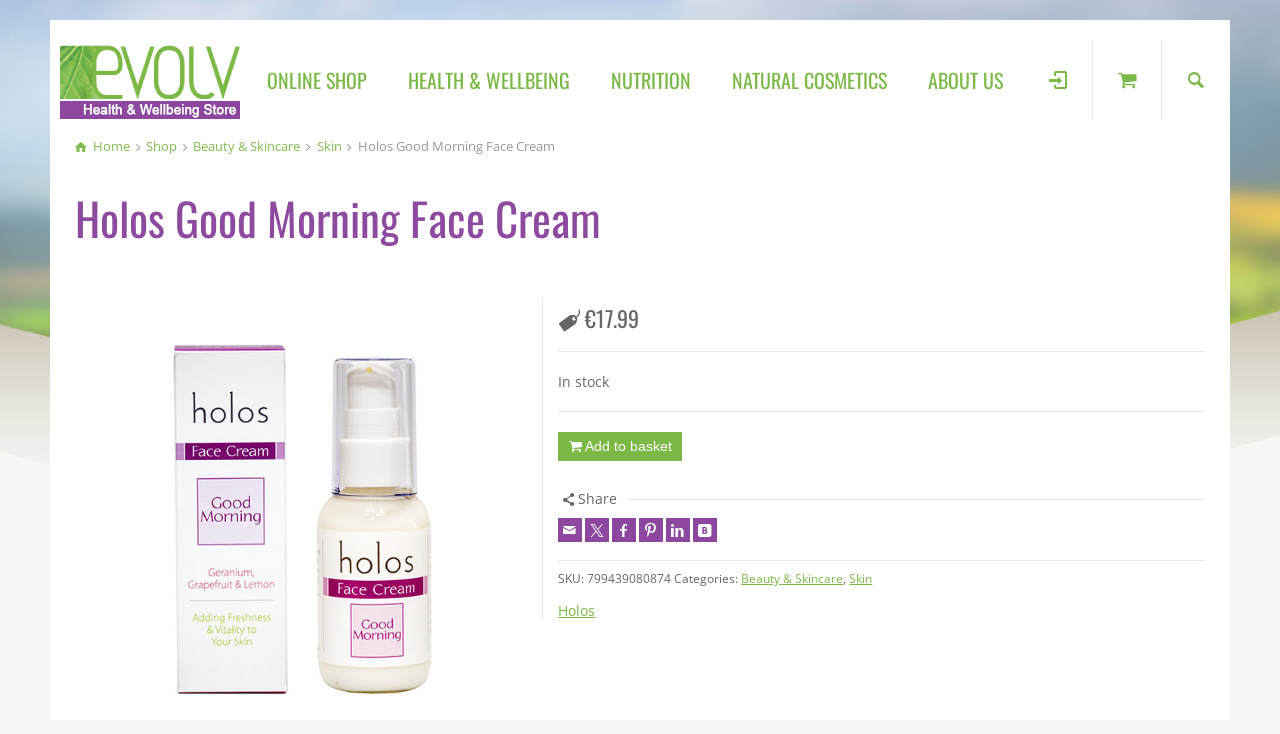

--- FILE ---
content_type: text/html; charset=UTF-8
request_url: https://www.evolv.ie/product/holos-good-morning-face-cream/
body_size: 26426
content:
<!doctype html>
<html lang="en-GB" class="no-js">
<head> 
<meta charset="UTF-8" />  
<meta name="viewport" content="width=device-width, initial-scale=1, maximum-scale=1">
 
<meta name='robots' content='index, follow, max-image-preview:large, max-snippet:-1, max-video-preview:-1' />
<script type="text/javascript">/*<![CDATA[ */ var html = document.getElementsByTagName("html")[0]; html.className = html.className.replace("no-js", "js"); window.onerror=function(e,f){var body = document.getElementsByTagName("body")[0]; body.className = body.className.replace("rt-loading", ""); var e_file = document.createElement("a");e_file.href = f;console.log( e );console.log( e_file.pathname );}/* ]]>*/</script>

	<!-- This site is optimized with the Yoast SEO plugin v26.8 - https://yoast.com/product/yoast-seo-wordpress/ -->
	<title>Holos Good Morning Face Cream | Evolv</title>
	<link rel="canonical" href="https://www.evolv.ie/product/holos-good-morning-face-cream/" />
	<meta property="og:locale" content="en_GB" />
	<meta property="og:type" content="article" />
	<meta property="og:title" content="Holos Good Morning Face Cream | Evolv" />
	<meta property="og:description" content="Geranium, Grapefruit and Lemon Hydrating Sebum balancing Softening Antioxidant rich Omega/Lipid/Essential fatty acid rich Soothing Dull skin Oily skin Congested skin Good for circulation Uplifting and refreshing aroma" />
	<meta property="og:url" content="https://www.evolv.ie/product/holos-good-morning-face-cream/" />
	<meta property="og:site_name" content="Evolv" />
	<meta property="article:publisher" content="https://www.facebook.com/EvolvHealthEnniscorthy" />
	<meta property="article:modified_time" content="2026-01-23T16:06:15+00:00" />
	<meta property="og:image" content="https://www.evolv.ie/wp-content/uploads/2021/07/Holos-Good-Morning-Face-Cream.jpeg" />
	<meta property="og:image:width" content="600" />
	<meta property="og:image:height" content="600" />
	<meta property="og:image:type" content="image/jpeg" />
	<meta name="twitter:card" content="summary_large_image" />
	<script type="application/ld+json" class="yoast-schema-graph">{"@context":"https://schema.org","@graph":[{"@type":"WebPage","@id":"https://www.evolv.ie/product/holos-good-morning-face-cream/","url":"https://www.evolv.ie/product/holos-good-morning-face-cream/","name":"Holos Good Morning Face Cream | Evolv","isPartOf":{"@id":"https://www.evolv.ie/#website"},"primaryImageOfPage":{"@id":"https://www.evolv.ie/product/holos-good-morning-face-cream/#primaryimage"},"image":{"@id":"https://www.evolv.ie/product/holos-good-morning-face-cream/#primaryimage"},"thumbnailUrl":"https://www.evolv.ie/wp-content/uploads/2021/07/Holos-Good-Morning-Face-Cream.jpeg","datePublished":"2021-07-05T13:47:48+00:00","dateModified":"2026-01-23T16:06:15+00:00","breadcrumb":{"@id":"https://www.evolv.ie/product/holos-good-morning-face-cream/#breadcrumb"},"inLanguage":"en-GB","potentialAction":[{"@type":"ReadAction","target":["https://www.evolv.ie/product/holos-good-morning-face-cream/"]}]},{"@type":"ImageObject","inLanguage":"en-GB","@id":"https://www.evolv.ie/product/holos-good-morning-face-cream/#primaryimage","url":"https://www.evolv.ie/wp-content/uploads/2021/07/Holos-Good-Morning-Face-Cream.jpeg","contentUrl":"https://www.evolv.ie/wp-content/uploads/2021/07/Holos-Good-Morning-Face-Cream.jpeg","width":600,"height":600},{"@type":"BreadcrumbList","@id":"https://www.evolv.ie/product/holos-good-morning-face-cream/#breadcrumb","itemListElement":[{"@type":"ListItem","position":1,"name":"Home","item":"https://www.evolv.ie/"},{"@type":"ListItem","position":2,"name":"Shop","item":"https://www.evolv.ie/shop/"},{"@type":"ListItem","position":3,"name":"Holos Good Morning Face Cream"}]},{"@type":"WebSite","@id":"https://www.evolv.ie/#website","url":"https://www.evolv.ie/","name":"Evolv","description":"Health &amp; Wellbeing Store","potentialAction":[{"@type":"SearchAction","target":{"@type":"EntryPoint","urlTemplate":"https://www.evolv.ie/?s={search_term_string}"},"query-input":{"@type":"PropertyValueSpecification","valueRequired":true,"valueName":"search_term_string"}}],"inLanguage":"en-GB"}]}</script>
	<!-- / Yoast SEO plugin. -->


<link rel='dns-prefetch' href='//capi-automation.s3.us-east-2.amazonaws.com' />

<link rel="alternate" type="application/rss+xml" title="Evolv &raquo; Feed" href="https://www.evolv.ie/feed/" />
<link rel="alternate" title="oEmbed (JSON)" type="application/json+oembed" href="https://www.evolv.ie/wp-json/oembed/1.0/embed?url=https%3A%2F%2Fwww.evolv.ie%2Fproduct%2Fholos-good-morning-face-cream%2F" />
<link rel="alternate" title="oEmbed (XML)" type="text/xml+oembed" href="https://www.evolv.ie/wp-json/oembed/1.0/embed?url=https%3A%2F%2Fwww.evolv.ie%2Fproduct%2Fholos-good-morning-face-cream%2F&#038;format=xml" />
<style id='wp-img-auto-sizes-contain-inline-css' type='text/css'>
img:is([sizes=auto i],[sizes^="auto," i]){contain-intrinsic-size:3000px 1500px}
/*# sourceURL=wp-img-auto-sizes-contain-inline-css */
</style>
<link rel='stylesheet' id='wdp_cart-summary-css' href='https://www.evolv.ie/wp-content/plugins/advanced-dynamic-pricing-for-woocommerce/BaseVersion/assets/css/cart-summary.css?ver=4.11.0' type='text/css' media='all' />
<style id='wp-emoji-styles-inline-css' type='text/css'>

	img.wp-smiley, img.emoji {
		display: inline !important;
		border: none !important;
		box-shadow: none !important;
		height: 1em !important;
		width: 1em !important;
		margin: 0 0.07em !important;
		vertical-align: -0.1em !important;
		background: none !important;
		padding: 0 !important;
	}
/*# sourceURL=wp-emoji-styles-inline-css */
</style>
<style id='wp-block-library-inline-css' type='text/css'>
:root{--wp-block-synced-color:#7a00df;--wp-block-synced-color--rgb:122,0,223;--wp-bound-block-color:var(--wp-block-synced-color);--wp-editor-canvas-background:#ddd;--wp-admin-theme-color:#007cba;--wp-admin-theme-color--rgb:0,124,186;--wp-admin-theme-color-darker-10:#006ba1;--wp-admin-theme-color-darker-10--rgb:0,107,160.5;--wp-admin-theme-color-darker-20:#005a87;--wp-admin-theme-color-darker-20--rgb:0,90,135;--wp-admin-border-width-focus:2px}@media (min-resolution:192dpi){:root{--wp-admin-border-width-focus:1.5px}}.wp-element-button{cursor:pointer}:root .has-very-light-gray-background-color{background-color:#eee}:root .has-very-dark-gray-background-color{background-color:#313131}:root .has-very-light-gray-color{color:#eee}:root .has-very-dark-gray-color{color:#313131}:root .has-vivid-green-cyan-to-vivid-cyan-blue-gradient-background{background:linear-gradient(135deg,#00d084,#0693e3)}:root .has-purple-crush-gradient-background{background:linear-gradient(135deg,#34e2e4,#4721fb 50%,#ab1dfe)}:root .has-hazy-dawn-gradient-background{background:linear-gradient(135deg,#faaca8,#dad0ec)}:root .has-subdued-olive-gradient-background{background:linear-gradient(135deg,#fafae1,#67a671)}:root .has-atomic-cream-gradient-background{background:linear-gradient(135deg,#fdd79a,#004a59)}:root .has-nightshade-gradient-background{background:linear-gradient(135deg,#330968,#31cdcf)}:root .has-midnight-gradient-background{background:linear-gradient(135deg,#020381,#2874fc)}:root{--wp--preset--font-size--normal:16px;--wp--preset--font-size--huge:42px}.has-regular-font-size{font-size:1em}.has-larger-font-size{font-size:2.625em}.has-normal-font-size{font-size:var(--wp--preset--font-size--normal)}.has-huge-font-size{font-size:var(--wp--preset--font-size--huge)}.has-text-align-center{text-align:center}.has-text-align-left{text-align:left}.has-text-align-right{text-align:right}.has-fit-text{white-space:nowrap!important}#end-resizable-editor-section{display:none}.aligncenter{clear:both}.items-justified-left{justify-content:flex-start}.items-justified-center{justify-content:center}.items-justified-right{justify-content:flex-end}.items-justified-space-between{justify-content:space-between}.screen-reader-text{border:0;clip-path:inset(50%);height:1px;margin:-1px;overflow:hidden;padding:0;position:absolute;width:1px;word-wrap:normal!important}.screen-reader-text:focus{background-color:#ddd;clip-path:none;color:#444;display:block;font-size:1em;height:auto;left:5px;line-height:normal;padding:15px 23px 14px;text-decoration:none;top:5px;width:auto;z-index:100000}html :where(.has-border-color){border-style:solid}html :where([style*=border-top-color]){border-top-style:solid}html :where([style*=border-right-color]){border-right-style:solid}html :where([style*=border-bottom-color]){border-bottom-style:solid}html :where([style*=border-left-color]){border-left-style:solid}html :where([style*=border-width]){border-style:solid}html :where([style*=border-top-width]){border-top-style:solid}html :where([style*=border-right-width]){border-right-style:solid}html :where([style*=border-bottom-width]){border-bottom-style:solid}html :where([style*=border-left-width]){border-left-style:solid}html :where(img[class*=wp-image-]){height:auto;max-width:100%}:where(figure){margin:0 0 1em}html :where(.is-position-sticky){--wp-admin--admin-bar--position-offset:var(--wp-admin--admin-bar--height,0px)}@media screen and (max-width:600px){html :where(.is-position-sticky){--wp-admin--admin-bar--position-offset:0px}}

/*# sourceURL=wp-block-library-inline-css */
</style><link rel='stylesheet' id='wc-blocks-style-css' href='https://www.evolv.ie/wp-content/plugins/woocommerce/assets/client/blocks/wc-blocks.css?ver=wc-10.4.3' type='text/css' media='all' />
<style id='global-styles-inline-css' type='text/css'>
:root{--wp--preset--aspect-ratio--square: 1;--wp--preset--aspect-ratio--4-3: 4/3;--wp--preset--aspect-ratio--3-4: 3/4;--wp--preset--aspect-ratio--3-2: 3/2;--wp--preset--aspect-ratio--2-3: 2/3;--wp--preset--aspect-ratio--16-9: 16/9;--wp--preset--aspect-ratio--9-16: 9/16;--wp--preset--color--black: #000000;--wp--preset--color--cyan-bluish-gray: #abb8c3;--wp--preset--color--white: #ffffff;--wp--preset--color--pale-pink: #f78da7;--wp--preset--color--vivid-red: #cf2e2e;--wp--preset--color--luminous-vivid-orange: #ff6900;--wp--preset--color--luminous-vivid-amber: #fcb900;--wp--preset--color--light-green-cyan: #7bdcb5;--wp--preset--color--vivid-green-cyan: #00d084;--wp--preset--color--pale-cyan-blue: #8ed1fc;--wp--preset--color--vivid-cyan-blue: #0693e3;--wp--preset--color--vivid-purple: #9b51e0;--wp--preset--gradient--vivid-cyan-blue-to-vivid-purple: linear-gradient(135deg,rgb(6,147,227) 0%,rgb(155,81,224) 100%);--wp--preset--gradient--light-green-cyan-to-vivid-green-cyan: linear-gradient(135deg,rgb(122,220,180) 0%,rgb(0,208,130) 100%);--wp--preset--gradient--luminous-vivid-amber-to-luminous-vivid-orange: linear-gradient(135deg,rgb(252,185,0) 0%,rgb(255,105,0) 100%);--wp--preset--gradient--luminous-vivid-orange-to-vivid-red: linear-gradient(135deg,rgb(255,105,0) 0%,rgb(207,46,46) 100%);--wp--preset--gradient--very-light-gray-to-cyan-bluish-gray: linear-gradient(135deg,rgb(238,238,238) 0%,rgb(169,184,195) 100%);--wp--preset--gradient--cool-to-warm-spectrum: linear-gradient(135deg,rgb(74,234,220) 0%,rgb(151,120,209) 20%,rgb(207,42,186) 40%,rgb(238,44,130) 60%,rgb(251,105,98) 80%,rgb(254,248,76) 100%);--wp--preset--gradient--blush-light-purple: linear-gradient(135deg,rgb(255,206,236) 0%,rgb(152,150,240) 100%);--wp--preset--gradient--blush-bordeaux: linear-gradient(135deg,rgb(254,205,165) 0%,rgb(254,45,45) 50%,rgb(107,0,62) 100%);--wp--preset--gradient--luminous-dusk: linear-gradient(135deg,rgb(255,203,112) 0%,rgb(199,81,192) 50%,rgb(65,88,208) 100%);--wp--preset--gradient--pale-ocean: linear-gradient(135deg,rgb(255,245,203) 0%,rgb(182,227,212) 50%,rgb(51,167,181) 100%);--wp--preset--gradient--electric-grass: linear-gradient(135deg,rgb(202,248,128) 0%,rgb(113,206,126) 100%);--wp--preset--gradient--midnight: linear-gradient(135deg,rgb(2,3,129) 0%,rgb(40,116,252) 100%);--wp--preset--font-size--small: 13px;--wp--preset--font-size--medium: 20px;--wp--preset--font-size--large: 36px;--wp--preset--font-size--x-large: 42px;--wp--preset--spacing--20: 0.44rem;--wp--preset--spacing--30: 0.67rem;--wp--preset--spacing--40: 1rem;--wp--preset--spacing--50: 1.5rem;--wp--preset--spacing--60: 2.25rem;--wp--preset--spacing--70: 3.38rem;--wp--preset--spacing--80: 5.06rem;--wp--preset--shadow--natural: 6px 6px 9px rgba(0, 0, 0, 0.2);--wp--preset--shadow--deep: 12px 12px 50px rgba(0, 0, 0, 0.4);--wp--preset--shadow--sharp: 6px 6px 0px rgba(0, 0, 0, 0.2);--wp--preset--shadow--outlined: 6px 6px 0px -3px rgb(255, 255, 255), 6px 6px rgb(0, 0, 0);--wp--preset--shadow--crisp: 6px 6px 0px rgb(0, 0, 0);}:where(.is-layout-flex){gap: 0.5em;}:where(.is-layout-grid){gap: 0.5em;}body .is-layout-flex{display: flex;}.is-layout-flex{flex-wrap: wrap;align-items: center;}.is-layout-flex > :is(*, div){margin: 0;}body .is-layout-grid{display: grid;}.is-layout-grid > :is(*, div){margin: 0;}:where(.wp-block-columns.is-layout-flex){gap: 2em;}:where(.wp-block-columns.is-layout-grid){gap: 2em;}:where(.wp-block-post-template.is-layout-flex){gap: 1.25em;}:where(.wp-block-post-template.is-layout-grid){gap: 1.25em;}.has-black-color{color: var(--wp--preset--color--black) !important;}.has-cyan-bluish-gray-color{color: var(--wp--preset--color--cyan-bluish-gray) !important;}.has-white-color{color: var(--wp--preset--color--white) !important;}.has-pale-pink-color{color: var(--wp--preset--color--pale-pink) !important;}.has-vivid-red-color{color: var(--wp--preset--color--vivid-red) !important;}.has-luminous-vivid-orange-color{color: var(--wp--preset--color--luminous-vivid-orange) !important;}.has-luminous-vivid-amber-color{color: var(--wp--preset--color--luminous-vivid-amber) !important;}.has-light-green-cyan-color{color: var(--wp--preset--color--light-green-cyan) !important;}.has-vivid-green-cyan-color{color: var(--wp--preset--color--vivid-green-cyan) !important;}.has-pale-cyan-blue-color{color: var(--wp--preset--color--pale-cyan-blue) !important;}.has-vivid-cyan-blue-color{color: var(--wp--preset--color--vivid-cyan-blue) !important;}.has-vivid-purple-color{color: var(--wp--preset--color--vivid-purple) !important;}.has-black-background-color{background-color: var(--wp--preset--color--black) !important;}.has-cyan-bluish-gray-background-color{background-color: var(--wp--preset--color--cyan-bluish-gray) !important;}.has-white-background-color{background-color: var(--wp--preset--color--white) !important;}.has-pale-pink-background-color{background-color: var(--wp--preset--color--pale-pink) !important;}.has-vivid-red-background-color{background-color: var(--wp--preset--color--vivid-red) !important;}.has-luminous-vivid-orange-background-color{background-color: var(--wp--preset--color--luminous-vivid-orange) !important;}.has-luminous-vivid-amber-background-color{background-color: var(--wp--preset--color--luminous-vivid-amber) !important;}.has-light-green-cyan-background-color{background-color: var(--wp--preset--color--light-green-cyan) !important;}.has-vivid-green-cyan-background-color{background-color: var(--wp--preset--color--vivid-green-cyan) !important;}.has-pale-cyan-blue-background-color{background-color: var(--wp--preset--color--pale-cyan-blue) !important;}.has-vivid-cyan-blue-background-color{background-color: var(--wp--preset--color--vivid-cyan-blue) !important;}.has-vivid-purple-background-color{background-color: var(--wp--preset--color--vivid-purple) !important;}.has-black-border-color{border-color: var(--wp--preset--color--black) !important;}.has-cyan-bluish-gray-border-color{border-color: var(--wp--preset--color--cyan-bluish-gray) !important;}.has-white-border-color{border-color: var(--wp--preset--color--white) !important;}.has-pale-pink-border-color{border-color: var(--wp--preset--color--pale-pink) !important;}.has-vivid-red-border-color{border-color: var(--wp--preset--color--vivid-red) !important;}.has-luminous-vivid-orange-border-color{border-color: var(--wp--preset--color--luminous-vivid-orange) !important;}.has-luminous-vivid-amber-border-color{border-color: var(--wp--preset--color--luminous-vivid-amber) !important;}.has-light-green-cyan-border-color{border-color: var(--wp--preset--color--light-green-cyan) !important;}.has-vivid-green-cyan-border-color{border-color: var(--wp--preset--color--vivid-green-cyan) !important;}.has-pale-cyan-blue-border-color{border-color: var(--wp--preset--color--pale-cyan-blue) !important;}.has-vivid-cyan-blue-border-color{border-color: var(--wp--preset--color--vivid-cyan-blue) !important;}.has-vivid-purple-border-color{border-color: var(--wp--preset--color--vivid-purple) !important;}.has-vivid-cyan-blue-to-vivid-purple-gradient-background{background: var(--wp--preset--gradient--vivid-cyan-blue-to-vivid-purple) !important;}.has-light-green-cyan-to-vivid-green-cyan-gradient-background{background: var(--wp--preset--gradient--light-green-cyan-to-vivid-green-cyan) !important;}.has-luminous-vivid-amber-to-luminous-vivid-orange-gradient-background{background: var(--wp--preset--gradient--luminous-vivid-amber-to-luminous-vivid-orange) !important;}.has-luminous-vivid-orange-to-vivid-red-gradient-background{background: var(--wp--preset--gradient--luminous-vivid-orange-to-vivid-red) !important;}.has-very-light-gray-to-cyan-bluish-gray-gradient-background{background: var(--wp--preset--gradient--very-light-gray-to-cyan-bluish-gray) !important;}.has-cool-to-warm-spectrum-gradient-background{background: var(--wp--preset--gradient--cool-to-warm-spectrum) !important;}.has-blush-light-purple-gradient-background{background: var(--wp--preset--gradient--blush-light-purple) !important;}.has-blush-bordeaux-gradient-background{background: var(--wp--preset--gradient--blush-bordeaux) !important;}.has-luminous-dusk-gradient-background{background: var(--wp--preset--gradient--luminous-dusk) !important;}.has-pale-ocean-gradient-background{background: var(--wp--preset--gradient--pale-ocean) !important;}.has-electric-grass-gradient-background{background: var(--wp--preset--gradient--electric-grass) !important;}.has-midnight-gradient-background{background: var(--wp--preset--gradient--midnight) !important;}.has-small-font-size{font-size: var(--wp--preset--font-size--small) !important;}.has-medium-font-size{font-size: var(--wp--preset--font-size--medium) !important;}.has-large-font-size{font-size: var(--wp--preset--font-size--large) !important;}.has-x-large-font-size{font-size: var(--wp--preset--font-size--x-large) !important;}
/*# sourceURL=global-styles-inline-css */
</style>

<style id='classic-theme-styles-inline-css' type='text/css'>
/*! This file is auto-generated */
.wp-block-button__link{color:#fff;background-color:#32373c;border-radius:9999px;box-shadow:none;text-decoration:none;padding:calc(.667em + 2px) calc(1.333em + 2px);font-size:1.125em}.wp-block-file__button{background:#32373c;color:#fff;text-decoration:none}
/*# sourceURL=/wp-includes/css/classic-themes.min.css */
</style>
<link rel='stylesheet' id='woocommerce-smallscreen-css' href='https://www.evolv.ie/wp-content/plugins/woocommerce/assets/css/woocommerce-smallscreen.css?ver=10.4.3' type='text/css' media='only screen and (max-width: 768px)' />
<style id='woocommerce-inline-inline-css' type='text/css'>
.woocommerce form .form-row .required { visibility: visible; }
/*# sourceURL=woocommerce-inline-inline-css */
</style>
<link rel='stylesheet' id='aws-style-css' href='https://www.evolv.ie/wp-content/plugins/advanced-woo-search/assets/css/common.min.css?ver=3.52' type='text/css' media='all' />
<link rel='stylesheet' id='cmplz-general-css' href='https://www.evolv.ie/wp-content/plugins/complianz-gdpr-premium/assets/css/cookieblocker.min.css?ver=1763393735' type='text/css' media='all' />
<link rel='stylesheet' id='bootstrap-css' href='https://www.evolv.ie/wp-content/themes/rttheme19/css/layout2/bootstrap.css?ver=2.17' type='text/css' media='all' />
<link rel='stylesheet' id='theme-style-all-css' href='https://www.evolv.ie/wp-content/themes/rttheme19/css/layout2/style.css?ver=2.17' type='text/css' media='all' />
<link rel='stylesheet' id='rt-woocommerce-css' href='https://www.evolv.ie/wp-content/themes/rttheme19/css/woocommerce/rt-woocommerce.css?ver=2.17' type='text/css' media='all' />
<link rel='stylesheet' id='mediaelement-skin-css' href='https://www.evolv.ie/wp-content/themes/rttheme19/css/mejs-skin.css?ver=2.17' type='text/css' media='all' />
<link rel='stylesheet' id='fontello-css' href='https://www.evolv.ie/wp-content/themes/rttheme19/css/fontello/css/fontello.css?ver=2.17' type='text/css' media='all' />
<link rel='stylesheet' id='jquery-owl-carousel-css' href='https://www.evolv.ie/wp-content/themes/rttheme19/css/owl-carousel.css?ver=2.17' type='text/css' media='all' />
<link rel='stylesheet' id='lightgallery-css' href='https://www.evolv.ie/wp-content/themes/rttheme19/css/lightbox/lightgallery.min.css?ver=2.17' type='text/css' media='all' />
<link rel='stylesheet' id='pwb-styles-frontend-css' href='https://www.evolv.ie/wp-content/plugins/perfect-woocommerce-brands/build/frontend/css/style.css?ver=3.6.8' type='text/css' media='all' />
<link rel='stylesheet' id='theme-style-css' href='https://www.evolv.ie/wp-content/themes/evolv-2/style.css?ver=6.9' type='text/css' media='all' />
<link rel='stylesheet' id='theme-dynamic-css' href='https://www.evolv.ie/wp-content/uploads/rttheme19/dynamic-style.css?ver=250825080902' type='text/css' media='all' />
<link rel='stylesheet' id='rt-google-fonts-css' href='//www.evolv.ie/wp-content/uploads/omgf/rt-google-fonts/rt-google-fonts.css?ver=1675848713' type='text/css' media='all' />
<link rel='stylesheet' id='wdp_pricing-table-css' href='https://www.evolv.ie/wp-content/plugins/advanced-dynamic-pricing-for-woocommerce/BaseVersion/assets/css/pricing-table.css?ver=4.11.0' type='text/css' media='all' />
<link rel='stylesheet' id='wdp_deals-table-css' href='https://www.evolv.ie/wp-content/plugins/advanced-dynamic-pricing-for-woocommerce/BaseVersion/assets/css/deals-table.css?ver=4.11.0' type='text/css' media='all' />
<script type="text/javascript" src="https://www.evolv.ie/wp-includes/js/jquery/jquery.min.js?ver=3.7.1" id="jquery-core-js"></script>
<script type="text/javascript" src="https://www.evolv.ie/wp-includes/js/jquery/jquery-migrate.min.js?ver=3.4.1" id="jquery-migrate-js"></script>
<script type="text/javascript" src="https://www.evolv.ie/wp-content/plugins/woocommerce/assets/js/jquery-blockui/jquery.blockUI.min.js?ver=2.7.0-wc.10.4.3" id="wc-jquery-blockui-js" data-wp-strategy="defer"></script>
<script type="text/javascript" id="wc-add-to-cart-js-extra">
/* <![CDATA[ */
var wc_add_to_cart_params = {"ajax_url":"/wp-admin/admin-ajax.php","wc_ajax_url":"/?wc-ajax=%%endpoint%%","i18n_view_cart":"View basket","cart_url":"https://www.evolv.ie/cart/","is_cart":"","cart_redirect_after_add":"no"};
//# sourceURL=wc-add-to-cart-js-extra
/* ]]> */
</script>
<script type="text/javascript" src="https://www.evolv.ie/wp-content/plugins/woocommerce/assets/js/frontend/add-to-cart.min.js?ver=10.4.3" id="wc-add-to-cart-js" data-wp-strategy="defer"></script>
<script type="text/javascript" src="https://www.evolv.ie/wp-content/plugins/woocommerce/assets/js/zoom/jquery.zoom.min.js?ver=1.7.21-wc.10.4.3" id="wc-zoom-js" defer="defer" data-wp-strategy="defer"></script>
<script type="text/javascript" src="https://www.evolv.ie/wp-content/plugins/woocommerce/assets/js/flexslider/jquery.flexslider.min.js?ver=2.7.2-wc.10.4.3" id="wc-flexslider-js" defer="defer" data-wp-strategy="defer"></script>
<script type="text/javascript" id="wc-single-product-js-extra">
/* <![CDATA[ */
var wc_single_product_params = {"i18n_required_rating_text":"Please select a rating","i18n_rating_options":["1 of 5 stars","2 of 5 stars","3 of 5 stars","4 of 5 stars","5 of 5 stars"],"i18n_product_gallery_trigger_text":"View full-screen image gallery","review_rating_required":"yes","flexslider":{"rtl":false,"animation":"slide","smoothHeight":true,"directionNav":false,"controlNav":"thumbnails","slideshow":false,"animationSpeed":500,"animationLoop":false,"allowOneSlide":false},"zoom_enabled":"1","zoom_options":[],"photoswipe_enabled":"","photoswipe_options":{"shareEl":false,"closeOnScroll":false,"history":false,"hideAnimationDuration":0,"showAnimationDuration":0},"flexslider_enabled":"1"};
//# sourceURL=wc-single-product-js-extra
/* ]]> */
</script>
<script type="text/javascript" src="https://www.evolv.ie/wp-content/plugins/woocommerce/assets/js/frontend/single-product.min.js?ver=10.4.3" id="wc-single-product-js" defer="defer" data-wp-strategy="defer"></script>
<script type="text/javascript" src="https://www.evolv.ie/wp-content/plugins/woocommerce/assets/js/js-cookie/js.cookie.min.js?ver=2.1.4-wc.10.4.3" id="wc-js-cookie-js" defer="defer" data-wp-strategy="defer"></script>
<script type="text/javascript" id="woocommerce-js-extra">
/* <![CDATA[ */
var woocommerce_params = {"ajax_url":"/wp-admin/admin-ajax.php","wc_ajax_url":"/?wc-ajax=%%endpoint%%","i18n_password_show":"Show password","i18n_password_hide":"Hide password"};
//# sourceURL=woocommerce-js-extra
/* ]]> */
</script>
<script type="text/javascript" src="https://www.evolv.ie/wp-content/plugins/woocommerce/assets/js/frontend/woocommerce.min.js?ver=10.4.3" id="woocommerce-js" defer="defer" data-wp-strategy="defer"></script>
<script type="text/javascript" src="https://www.evolv.ie/wp-content/plugins/js_composer/assets/js/vendors/woocommerce-add-to-cart.js?ver=8.7.2" id="vc_woocommerce-add-to-cart-js-js"></script>
<script type="text/javascript" src="https://www.evolv.ie/wp-content/themes/rttheme19/js/pace.js?ver=2.17" id="pace-js"></script>
<script type="text/javascript" src="https://www.evolv.ie/wp-content/themes/rttheme19/js/modernizr.min.js?ver=2.17" id="modernizr-js"></script>
<script type="text/javascript" id="wc-cart-fragments-js-extra">
/* <![CDATA[ */
var wc_cart_fragments_params = {"ajax_url":"/wp-admin/admin-ajax.php","wc_ajax_url":"/?wc-ajax=%%endpoint%%","cart_hash_key":"wc_cart_hash_902beeff4560360707ad4699e4949a22","fragment_name":"wc_fragments_902beeff4560360707ad4699e4949a22","request_timeout":"5000"};
//# sourceURL=wc-cart-fragments-js-extra
/* ]]> */
</script>
<script type="text/javascript" src="https://www.evolv.ie/wp-content/plugins/woocommerce/assets/js/frontend/cart-fragments.min.js?ver=10.4.3" id="wc-cart-fragments-js" defer="defer" data-wp-strategy="defer"></script>
<script></script><link rel="https://api.w.org/" href="https://www.evolv.ie/wp-json/" /><link rel="alternate" title="JSON" type="application/json" href="https://www.evolv.ie/wp-json/wp/v2/product/1843" /><link rel="EditURI" type="application/rsd+xml" title="RSD" href="https://www.evolv.ie/xmlrpc.php?rsd" />
<meta name="generator" content="WordPress 6.9" />
<meta name="generator" content="WooCommerce 10.4.3" />
<link rel='shortlink' href='https://www.evolv.ie/?p=1843' />
			<style>.cmplz-hidden {
					display: none !important;
				}</style>
<!--[if lt IE 9]><script src="https://www.evolv.ie/wp-content/themes/rttheme19/js/html5shiv.min.js"></script><![endif]-->
<!--[if gte IE 9]> <style type="text/css"> .gradient { filter: none; } </style> <![endif]-->

<!--Child Theme:Yes Theme Version:2.17 Plugin Version:2.14-->
	<noscript><style>.woocommerce-product-gallery{ opacity: 1 !important; }</style></noscript>
	
            <script>

                window.addEventListener('load', function() {
                    var forms = document.querySelectorAll(".widget widget_search");

                    var awsFormHtml = "<div class=\"aws-container aws-js-seamless\" data-url=\"\/?wc-ajax=aws_action\" data-siteurl=\"https:\/\/www.evolv.ie\" data-lang=\"\" data-show-loader=\"true\" data-show-more=\"true\" data-show-page=\"true\" data-ajax-search=\"true\" data-show-clear=\"true\" data-mobile-screen=\"false\" data-use-analytics=\"false\" data-min-chars=\"2\" data-buttons-order=\"1\" data-timeout=\"300\" data-is-mobile=\"false\" data-page-id=\"1843\" data-tax=\"\" ><form class=\"aws-search-form\" action=\"https:\/\/www.evolv.ie\/\" method=\"get\" role=\"search\" ><div class=\"aws-wrapper\"><label class=\"aws-search-label\" for=\"6981c4b5dd48f\">Search<\/label><input type=\"search\" name=\"s\" id=\"6981c4b5dd48f\" value=\"\" class=\"aws-search-field\" placeholder=\"Search\" autocomplete=\"off\" \/><input type=\"hidden\" name=\"post_type\" value=\"product\"><input type=\"hidden\" name=\"type_aws\" value=\"true\"><div class=\"aws-search-clear\"><span>\u00d7<\/span><\/div><div class=\"aws-loader\"><\/div><\/div><\/form><\/div>";

                    if ( forms ) {

                        for ( var i = 0; i < forms.length; i++ ) {
                            if ( forms[i].parentNode.outerHTML.indexOf('aws-container') === -1 ) {
                                forms[i].outerHTML = awsFormHtml;
                            }
                        }

                        window.setTimeout(function(){
                            jQuery('.aws-js-seamless').each( function() {
                                try {
                                    jQuery(this).aws_search();
                                } catch (error) {
                                    window.setTimeout(function(){
                                        try {
                                            jQuery(this).aws_search();
                                        } catch (error) {}
                                    }, 2000);
                                }
                            });
                        }, 1000);

                    }
                }, false);
            </script>

                <style type="text/css">
            .wdp_bulk_table_content .wdp_pricing_table_caption { color: #6d6d6d ! important} .wdp_bulk_table_content table thead td { color: #6d6d6d ! important} .wdp_bulk_table_content table thead td { background-color: #efefef ! important} .wdp_bulk_table_content table thead td { higlight_background_color-color: #efefef ! important} .wdp_bulk_table_content table thead td { higlight_text_color: #6d6d6d ! important} .wdp_bulk_table_content table tbody td { color: #6d6d6d ! important} .wdp_bulk_table_content table tbody td { background-color: #ffffff ! important} .wdp_bulk_table_content .wdp_pricing_table_footer { color: #6d6d6d ! important}        </style>
        			<script data-service="facebook" data-category="marketing"  type="text/plain">
				!function(f,b,e,v,n,t,s){if(f.fbq)return;n=f.fbq=function(){n.callMethod?
					n.callMethod.apply(n,arguments):n.queue.push(arguments)};if(!f._fbq)f._fbq=n;
					n.push=n;n.loaded=!0;n.version='2.0';n.queue=[];t=b.createElement(e);t.async=!0;
					t.src=v;s=b.getElementsByTagName(e)[0];s.parentNode.insertBefore(t,s)}(window,
					document,'script','https://connect.facebook.net/en_US/fbevents.js');
			</script>
			<!-- WooCommerce Facebook Integration Begin -->
			<script data-service="facebook" data-category="marketing"  type="text/plain">

				fbq('init', '404567094085696', {}, {
    "agent": "woocommerce_0-10.4.3-3.5.15"
});

				document.addEventListener( 'DOMContentLoaded', function() {
					// Insert placeholder for events injected when a product is added to the cart through AJAX.
					document.body.insertAdjacentHTML( 'beforeend', '<div class=\"wc-facebook-pixel-event-placeholder\"></div>' );
				}, false );

			</script>
			<!-- WooCommerce Facebook Integration End -->
			<meta name="generator" content="Powered by WPBakery Page Builder - drag and drop page builder for WordPress."/>
<script>(()=>{var o=[],i={};["on","off","toggle","show"].forEach((l=>{i[l]=function(){o.push([l,arguments])}})),window.Boxzilla=i,window.boxzilla_queue=o})();</script><meta name="generator" content="Powered by Slider Revolution 6.7.37 - responsive, Mobile-Friendly Slider Plugin for WordPress with comfortable drag and drop interface." />
<link rel="icon" href="https://www.evolv.ie/wp-content/uploads/2021/03/cropped-evolv-32x32.png" sizes="32x32" />
<link rel="icon" href="https://www.evolv.ie/wp-content/uploads/2021/03/cropped-evolv-192x192.png" sizes="192x192" />
<link rel="apple-touch-icon" href="https://www.evolv.ie/wp-content/uploads/2021/03/cropped-evolv-180x180.png" />
<meta name="msapplication-TileImage" content="https://www.evolv.ie/wp-content/uploads/2021/03/cropped-evolv-270x270.png" />
<script>function setREVStartSize(e){
			//window.requestAnimationFrame(function() {
				window.RSIW = window.RSIW===undefined ? window.innerWidth : window.RSIW;
				window.RSIH = window.RSIH===undefined ? window.innerHeight : window.RSIH;
				try {
					var pw = document.getElementById(e.c).parentNode.offsetWidth,
						newh;
					pw = pw===0 || isNaN(pw) || (e.l=="fullwidth" || e.layout=="fullwidth") ? window.RSIW : pw;
					e.tabw = e.tabw===undefined ? 0 : parseInt(e.tabw);
					e.thumbw = e.thumbw===undefined ? 0 : parseInt(e.thumbw);
					e.tabh = e.tabh===undefined ? 0 : parseInt(e.tabh);
					e.thumbh = e.thumbh===undefined ? 0 : parseInt(e.thumbh);
					e.tabhide = e.tabhide===undefined ? 0 : parseInt(e.tabhide);
					e.thumbhide = e.thumbhide===undefined ? 0 : parseInt(e.thumbhide);
					e.mh = e.mh===undefined || e.mh=="" || e.mh==="auto" ? 0 : parseInt(e.mh,0);
					if(e.layout==="fullscreen" || e.l==="fullscreen")
						newh = Math.max(e.mh,window.RSIH);
					else{
						e.gw = Array.isArray(e.gw) ? e.gw : [e.gw];
						for (var i in e.rl) if (e.gw[i]===undefined || e.gw[i]===0) e.gw[i] = e.gw[i-1];
						e.gh = e.el===undefined || e.el==="" || (Array.isArray(e.el) && e.el.length==0)? e.gh : e.el;
						e.gh = Array.isArray(e.gh) ? e.gh : [e.gh];
						for (var i in e.rl) if (e.gh[i]===undefined || e.gh[i]===0) e.gh[i] = e.gh[i-1];
											
						var nl = new Array(e.rl.length),
							ix = 0,
							sl;
						e.tabw = e.tabhide>=pw ? 0 : e.tabw;
						e.thumbw = e.thumbhide>=pw ? 0 : e.thumbw;
						e.tabh = e.tabhide>=pw ? 0 : e.tabh;
						e.thumbh = e.thumbhide>=pw ? 0 : e.thumbh;
						for (var i in e.rl) nl[i] = e.rl[i]<window.RSIW ? 0 : e.rl[i];
						sl = nl[0];
						for (var i in nl) if (sl>nl[i] && nl[i]>0) { sl = nl[i]; ix=i;}
						var m = pw>(e.gw[ix]+e.tabw+e.thumbw) ? 1 : (pw-(e.tabw+e.thumbw)) / (e.gw[ix]);
						newh =  (e.gh[ix] * m) + (e.tabh + e.thumbh);
					}
					var el = document.getElementById(e.c);
					if (el!==null && el) el.style.height = newh+"px";
					el = document.getElementById(e.c+"_wrapper");
					if (el!==null && el) {
						el.style.height = newh+"px";
						el.style.display = "block";
					}
				} catch(e){
					console.log("Failure at Presize of Slider:" + e)
				}
			//});
		  };</script>
		<style type="text/css" id="wp-custom-css">
			section.page-title {
	padding: 30px 0 30px 0 !important;
}

#navigation > li {
	text-transform: uppercase;
}

.pwb-all-brands .pwb-brands-cols-outer .pwb-brands-col3 {
    padding: 15px 15px;
    width: 25%;
    float: left;
}

.line, hr {
    background: rgba(0, 0, 0, 0) url(/wp-content/themes/evolv/images/separator.png) no-repeat scroll center center;
    border: none;
    height: 42px;
}

#footer .footer_widgets {
	padding: 0px;
}

#footer .footer_info_bar {
	display: none;
}
.team.border_grid:not(.filterable) > .row > div::after, .team.border_grid:not(.filterable) .wpb_column::after, .team.border_grid:not(.filterable) .col::after {
    border-style: hidden;
}

.woocommerce .product-category img, 
.woocommerce-page .product-category img {
  height: 210px !important;
	object-fit: cover;
	object-position: center;
}

.woocommerce .product-category .woocommerce-loop-category__title, .woocommerce-page .product-category .woocommerce-loop-category__title {
	font-size: 22px;
}

@media screen and (max-width: 767px){
	
.product_holder.woocommerce .col.product{
  width: 48% !important;
  float: left !important;
  clear: none;
}
	
	.product_holder.woocommerce .col.product p.price {
		margin-bottom: 10px;
	}
	
	
.product_holder.border_grid:not(.filterable) > .row, .product_holder.border_grid:not(.filterable) .content_row {
		display: flex !important;
	}
	
.product_holder	.row {
  display: -webkit-box;
  display: -webkit-flex;
  display: -ms-flexbox;
  display: flex;
  flex-wrap: wrap;
}
.product_holder .row > [class*='col-'] {
  display: flex;
  flex-direction: column;
}
	
.border_grid:not(.filterable) > .row:not(:last-child):after, .border_grid:not(.filterable) .content_row:not(:last-child):after {
		display: none;
	}
	
}		</style>
		<noscript><style> .wpb_animate_when_almost_visible { opacity: 1; }</style></noscript><link rel='stylesheet' id='wc-stripe-blocks-checkout-style-css' href='https://www.evolv.ie/wp-content/plugins/woocommerce-gateway-stripe/build/upe-blocks.css?ver=5149cca93b0373758856' type='text/css' media='all' />
<link rel='stylesheet' id='wc-stripe-upe-classic-css' href='https://www.evolv.ie/wp-content/plugins/woocommerce-gateway-stripe/build/upe-classic.css?ver=10.3.1' type='text/css' media='all' />
<link rel='stylesheet' id='stripelink_styles-css' href='https://www.evolv.ie/wp-content/plugins/woocommerce-gateway-stripe/assets/css/stripe-link.css?ver=10.3.1' type='text/css' media='all' />
<link rel='stylesheet' id='rs-plugin-settings-css' href='//www.evolv.ie/wp-content/plugins/revslider/sr6/assets/css/rs6.css?ver=6.7.37' type='text/css' media='all' />
<style id='rs-plugin-settings-inline-css' type='text/css'>
#rs-demo-id {}
/*# sourceURL=rs-plugin-settings-inline-css */
</style>
</head>
<body data-rsssl=1 data-cmplz=1 class="wp-singular product-template-default single single-product postid-1843 wp-embed-responsive wp-theme-rttheme19 wp-child-theme-evolv-2 theme-rttheme19 woocommerce woocommerce-page woocommerce-no-js rt-loading  layout2 wpb-js-composer js-comp-ver-8.7.2 vc_responsive">
<div class="go-to-top icon-up-open"></div>
		<!-- loader -->
		<div id="loader-wrapper"><div id="loader"></div></div>
		<!-- / #loader -->
		
<!-- background wrapper -->
<div id="container">   
 
	

				

	<header class="top-header default ">

				

		<div class="header-elements default">
		
			<!-- mobile menu button -->
			<div class="mobile-menu-button icon-menu"></div>

			
			<!-- logo -->
			<div id="logo" class="site-logo">
				 <a href="https://www.evolv.ie" title="Evolv"><img src="https://www.evolv.ie/wp-content/uploads/2021/01/Evolv-Logo.png" alt="Evolv" width="180" height="75" class="main_logo" /></a> 			</div><!-- / end #logo -->

			<div class="header-right">
						

				<!-- navigation holder -->
				    

				<nav id="navigation_bar" class="menu-main-navigation-menu-container"><ul id="navigation" class="menu"><li id='menu-item-1121' data-depth='0' class="menu-item menu-item-type-post_type menu-item-object-page menu-item-has-children current_page_parent"><a  href="https://www.evolv.ie/shop/">Online Shop</a> 
<ul class="sub-menu">
<li id='menu-item-3700' data-depth='1' class="menu-item menu-item-type-taxonomy menu-item-object-product_cat menu-item-has-children"><a  href="https://www.evolv.ie/product-category/aromatherapy/">Aromatherapy</a> 
	<ul class="sub-menu">
<li id='menu-item-3715' data-depth='2' class="menu-item menu-item-type-taxonomy menu-item-object-product_cat"><a  href="https://www.evolv.ie/product-category/aromatherapy/diffusers-and-oil-burners/">Diffusers &amp; Oil Burners</a> </li>
<li id='menu-item-3716' data-depth='2' class="menu-item menu-item-type-taxonomy menu-item-object-product_cat"><a  href="https://www.evolv.ie/product-category/aromatherapy/essential-oils/">Essential Oils</a> </li>
	</ul>
</li>
<li id='menu-item-3701' data-depth='1' class="menu-item menu-item-type-taxonomy menu-item-object-product_cat current-product-ancestor current-menu-parent current-product-parent menu-item-has-children"><a  href="https://www.evolv.ie/product-category/beauty-and-skincare/">Beauty &amp; Skincare</a> 
	<ul class="sub-menu">
<li id='menu-item-3717' data-depth='2' class="menu-item menu-item-type-taxonomy menu-item-object-product_cat"><a  href="https://www.evolv.ie/product-category/beauty-and-skincare/beauty-accessories/">Beauty Accessories</a> </li>
<li id='menu-item-3718' data-depth='2' class="menu-item menu-item-type-taxonomy menu-item-object-product_cat"><a  href="https://www.evolv.ie/product-category/beauty-and-skincare/dental/">Dental</a> </li>
<li id='menu-item-3719' data-depth='2' class="menu-item menu-item-type-taxonomy menu-item-object-product_cat"><a  href="https://www.evolv.ie/product-category/beauty-and-skincare/deodorant/">Deodorant</a> </li>
<li id='menu-item-3720' data-depth='2' class="menu-item menu-item-type-taxonomy menu-item-object-product_cat"><a  href="https://www.evolv.ie/product-category/beauty-and-skincare/hair/">Hair</a> </li>
<li id='menu-item-3721' data-depth='2' class="menu-item menu-item-type-taxonomy menu-item-object-product_cat"><a  href="https://www.evolv.ie/product-category/beauty-and-skincare/make-up/">Make Up</a> </li>
<li id='menu-item-3722' data-depth='2' class="menu-item menu-item-type-taxonomy menu-item-object-product_cat"><a  href="https://www.evolv.ie/product-category/beauty-and-skincare/nails/">Nails</a> </li>
<li id='menu-item-3723' data-depth='2' class="menu-item menu-item-type-taxonomy menu-item-object-product_cat current-product-ancestor current-menu-parent current-product-parent"><a  href="https://www.evolv.ie/product-category/beauty-and-skincare/skin/">Skin</a> </li>
	</ul>
</li>
<li id='menu-item-3702' data-depth='1' class="menu-item menu-item-type-taxonomy menu-item-object-product_cat menu-item-has-children"><a  href="https://www.evolv.ie/product-category/fitness/">Fitness</a> 
	<ul class="sub-menu">
<li id='menu-item-3724' data-depth='2' class="menu-item menu-item-type-taxonomy menu-item-object-product_cat"><a  href="https://www.evolv.ie/product-category/fitness/detox/">Detox</a> </li>
<li id='menu-item-3725' data-depth='2' class="menu-item menu-item-type-taxonomy menu-item-object-product_cat"><a  href="https://www.evolv.ie/product-category/fitness/joint-supports/">Joint Supports</a> </li>
<li id='menu-item-3726' data-depth='2' class="menu-item menu-item-type-taxonomy menu-item-object-product_cat"><a  href="https://www.evolv.ie/product-category/fitness/sports-nutrition/">Sports Nutrition</a> </li>
<li id='menu-item-3727' data-depth='2' class="menu-item menu-item-type-taxonomy menu-item-object-product_cat"><a  href="https://www.evolv.ie/product-category/fitness/weight-maintenance/">Weight Maintenance</a> </li>
	</ul>
</li>
<li id='menu-item-3703' data-depth='1' class="menu-item menu-item-type-taxonomy menu-item-object-product_cat menu-item-has-children"><a  href="https://www.evolv.ie/product-category/giftware/">Giftware</a> 
	<ul class="sub-menu">
<li id='menu-item-3728' data-depth='2' class="menu-item menu-item-type-taxonomy menu-item-object-product_cat"><a  href="https://www.evolv.ie/product-category/giftware/gifts/">Gifts</a> </li>
<li id='menu-item-3729' data-depth='2' class="menu-item menu-item-type-taxonomy menu-item-object-product_cat"><a  href="https://www.evolv.ie/product-category/giftware/jewellery/">Jewellery</a> </li>
<li id='menu-item-3730' data-depth='2' class="menu-item menu-item-type-taxonomy menu-item-object-product_cat"><a  href="https://www.evolv.ie/product-category/giftware/tarot-and-angel-cards/">Tarot &amp; Angel Cards</a> </li>
	</ul>
</li>
<li id='menu-item-3704' data-depth='1' class="menu-item menu-item-type-taxonomy menu-item-object-product_cat menu-item-has-children"><a  href="https://www.evolv.ie/product-category/eco-home/">Eco Home</a> 
	<ul class="sub-menu">
<li id='menu-item-3731' data-depth='2' class="menu-item menu-item-type-taxonomy menu-item-object-product_cat"><a  href="https://www.evolv.ie/product-category/eco-home/bags/">Bags</a> </li>
<li id='menu-item-3732' data-depth='2' class="menu-item menu-item-type-taxonomy menu-item-object-product_cat"><a  href="https://www.evolv.ie/product-category/eco-home/books/">Books</a> </li>
<li id='menu-item-3733' data-depth='2' class="menu-item menu-item-type-taxonomy menu-item-object-product_cat"><a  href="https://www.evolv.ie/product-category/eco-home/natural-cleaning-products/">Natural Cleaning Products</a> </li>
<li id='menu-item-3734' data-depth='2' class="menu-item menu-item-type-taxonomy menu-item-object-product_cat"><a  href="https://www.evolv.ie/product-category/eco-home/sustainable-living/">Sustainable living</a> </li>
	</ul>
</li>
<li id='menu-item-3705' data-depth='1' class="menu-item menu-item-type-taxonomy menu-item-object-product_cat menu-item-has-children"><a  href="https://www.evolv.ie/product-category/vitamins-supplements/">Vitamins &amp; Remedies</a> 
	<ul class="sub-menu">
<li id='menu-item-3735' data-depth='2' class="menu-item menu-item-type-taxonomy menu-item-object-product_cat"><a  href="https://www.evolv.ie/product-category/vitamins-supplements/digestion/">Digestion</a> </li>
<li id='menu-item-3736' data-depth='2' class="menu-item menu-item-type-taxonomy menu-item-object-product_cat"><a  href="https://www.evolv.ie/product-category/vitamins-supplements/energy-multivitamins/">Energy &amp; Multivitamins</a> </li>
<li id='menu-item-3737' data-depth='2' class="menu-item menu-item-type-taxonomy menu-item-object-product_cat"><a  href="https://www.evolv.ie/product-category/vitamins-supplements/heart-health-cholesterol-circulation/">Heart Health, Cholesterol &amp; Circulation</a> </li>
<li id='menu-item-3738' data-depth='2' class="menu-item menu-item-type-taxonomy menu-item-object-product_cat"><a  href="https://www.evolv.ie/product-category/vitamins-supplements/immunity-and-probiotics/">Immunity and Probiotics</a> </li>
<li id='menu-item-3739' data-depth='2' class="menu-item menu-item-type-taxonomy menu-item-object-product_cat"><a  href="https://www.evolv.ie/product-category/vitamins-supplements/joint-care/">Joint Care</a> </li>
<li id='menu-item-3740' data-depth='2' class="menu-item menu-item-type-taxonomy menu-item-object-product_cat"><a  href="https://www.evolv.ie/product-category/vitamins-supplements/kids-health/">Kids Health</a> </li>
<li id='menu-item-3741' data-depth='2' class="menu-item menu-item-type-taxonomy menu-item-object-product_cat"><a  href="https://www.evolv.ie/product-category/vitamins-supplements/mens-health/">Men’s Health</a> </li>
<li id='menu-item-3742' data-depth='2' class="menu-item menu-item-type-taxonomy menu-item-object-product_cat"><a  href="https://www.evolv.ie/product-category/vitamins-supplements/respiratory/">Respiratory</a> </li>
<li id='menu-item-3743' data-depth='2' class="menu-item menu-item-type-taxonomy menu-item-object-product_cat"><a  href="https://www.evolv.ie/product-category/vitamins-supplements/sinuses-ears-allergies/">Sinuses, Ears &amp; Allergies</a> </li>
<li id='menu-item-3744' data-depth='2' class="menu-item menu-item-type-taxonomy menu-item-object-product_cat"><a  href="https://www.evolv.ie/product-category/vitamins-supplements/skin-hair-nails/">Skin, Hair &amp; Nails</a> </li>
<li id='menu-item-3745' data-depth='2' class="menu-item menu-item-type-taxonomy menu-item-object-product_cat"><a  href="https://www.evolv.ie/product-category/vitamins-supplements/stress-and-sleep/">Stress and Sleep</a> </li>
<li id='menu-item-3746' data-depth='2' class="menu-item menu-item-type-taxonomy menu-item-object-product_cat"><a  href="https://www.evolv.ie/product-category/vitamins-supplements/womens-health/">Women’s Health</a> </li>
	</ul>
</li>
<li id='menu-item-3706' data-depth='1' class="menu-item menu-item-type-taxonomy menu-item-object-product_cat"><a  href="https://www.evolv.ie/product-category/exclusives/">Exclusives</a> </li>
<li id='menu-item-3707' data-depth='1' class="menu-item menu-item-type-taxonomy menu-item-object-product_cat"><a  href="https://www.evolv.ie/product-category/new-in/">New-In</a> </li>
</ul>
</li>
<li id='menu-item-3587' data-depth='0' class="menu-item menu-item-type-post_type menu-item-object-page"><a  href="https://www.evolv.ie/health-wellbeing-services/">Health &#038; Wellbeing</a> </li>
<li id='menu-item-23' data-depth='0' class="menu-item menu-item-type-custom menu-item-object-custom menu-item-has-children"><a  href="#">Nutrition</a> 
<ul class="sub-menu">
<li id='menu-item-88' data-depth='1' class="menu-item menu-item-type-post_type menu-item-object-page"><a  href="https://www.evolv.ie/health-supplements/">Health Supplements</a> </li>
<li id='menu-item-96' data-depth='1' class="menu-item menu-item-type-post_type menu-item-object-page"><a  href="https://www.evolv.ie/food-and-drinks/">Food and Drinks</a> </li>
<li id='menu-item-106' data-depth='1' class="menu-item menu-item-type-post_type menu-item-object-page"><a  href="https://www.evolv.ie/superfoods/">Superfoods</a> </li>
<li id='menu-item-108' data-depth='1' class="menu-item menu-item-type-post_type menu-item-object-page"><a  href="https://www.evolv.ie/sports-nutrition/">Sports Nutrition</a> </li>
</ul>
</li>
<li id='menu-item-112' data-depth='0' class="menu-item menu-item-type-post_type menu-item-object-page"><a  href="https://www.evolv.ie/natural-cosmetics/">Natural Cosmetics</a> </li>
<li id='menu-item-43' data-depth='0' class="menu-item menu-item-type-post_type menu-item-object-page menu-item-has-children"><a  href="https://www.evolv.ie/about-us/">About Us</a> 
<ul class="sub-menu">
<li id='menu-item-77' data-depth='1' class="menu-item menu-item-type-post_type menu-item-object-page"><a  href="https://www.evolv.ie/our-team/">Our Team</a> </li>
<li id='menu-item-244' data-depth='1' class="menu-item menu-item-type-post_type menu-item-object-page"><a  href="https://www.evolv.ie/blog/">Blog</a> </li>
<li id='menu-item-237' data-depth='1' class="menu-item menu-item-type-post_type menu-item-object-page"><a  href="https://www.evolv.ie/contact-us/">Contact Us</a> </li>
</ul>
</li>
</ul></nav>		
						<!-- shortcut buttons -->
		<div id="tools">
			<ul>
				<li class="tool-icon" title="Open"><span class="icon-plus"></span></li>
			</ul>
			<ul>

				
															<li class="tool-icon" title="Login"><span class="icon-login"></span>

							<div class="widget">
								<h5>Login</h5>

									
										<form method="post" class="login" action="https://www.evolv.ie/my-account/">

											
											<p class="form-row form-row-wide">
												<label for="username">Username or email address <span class="required">*</span></label>
												<input type="text" class="input-text" name="username" id="username" value="" />
											</p>
											<p class="form-row form-row-wide">
												<label for="password">Password <span class="required">*</span></label>
												<input class="input-text" type="password" name="password" id="password" />
											</p>

											
											<p class="form-row">
												<input type="hidden" id="_wpnonce" name="_wpnonce" value="4aa8568ab6" /><input type="hidden" name="_wp_http_referer" value="/product/holos-good-morning-face-cream/" />												<input type="submit" class="button" name="login" value="Login" />
												<label for="rememberme" class="inline">
													<input name="rememberme" type="checkbox" id="rememberme" value="forever" /> Remember me												</label>
											</p>
											<p class="lost_password">
												<a href="https://www.evolv.ie/my-account/lost-password/">Lost your password?</a>
											</p>

											
										</form>

							</div>
						</li>
									
									<li class="tool-icon cart" title="Cart"><span class="icon-basket"><sub class="number empty">0</sub></span>
						<div class="widget woocommerce widget_shopping_cart">

							<h5>Cart</h5>
							<div class="widget_shopping_cart_content"></div>

						</div>
					</li>
				
									<li class="tool-icon search" title="Search"><span class="icon-search"></span>
						<div class="widget">
							<form method="get" action="https://www.evolv.ie/" class="wp-search-form rt_form">
  <ul>
    <li>
      <input type="text" class="search showtextback" placeholder="search" name="s">
      <span class="icon-search-1"></span>
    </li>
  </ul>

  <input type="hidden" name="post_type" value="product">
  <input type="hidden" name="type_aws" value="true">
</form>
						</div>
					</li>

				
							</ul>
		</div><!-- / end #tools -->

	
			</div><!-- / end .header-right -->

		</div>
	</header>



	<!-- main contents -->
	<div id="main_content">

	
<div class="content_row row sub_page_header default default-style" style="background-color: #ffffff;">
	
	<div class="content_row_wrapper  default" ><div class="col col-sm-12"><div class="breadcrumb"><ol itemscope itemtype="https://schema.org/BreadcrumbList">
<li itemprop="itemListElement" itemscope itemtype="https://schema.org/ListItem">
<a itemprop="item" typeof="WebPage" class="icon-home" href="https://www.evolv.ie"><span itemprop="name">Home</span></a>
<meta itemprop="position" content="1"></li>
 <span class="icon-angle-right"></span> <li itemprop="itemListElement" itemscope itemtype="https://schema.org/ListItem">
<a itemprop="item" typeof="WebPage" class="" href="https://www.evolv.ie/shop/"><span itemprop="name">Shop</span></a>
<meta itemprop="position" content="2"></li>
 <span class="icon-angle-right"></span> <li itemprop="itemListElement" itemscope itemtype="https://schema.org/ListItem">
<a itemprop="item" typeof="WebPage" class="" href="https://www.evolv.ie/product-category/beauty-and-skincare/"><span itemprop="name">Beauty &amp; Skincare</span></a>
<meta itemprop="position" content="3"></li>
 <span class="icon-angle-right"></span> <li itemprop="itemListElement" itemscope itemtype="https://schema.org/ListItem">
<a itemprop="item" typeof="WebPage" class="" href="https://www.evolv.ie/product-category/beauty-and-skincare/skin/"><span itemprop="name">Skin</span></a>
<meta itemprop="position" content="4"></li>
 <span class="icon-angle-right"></span> <li itemprop="itemListElement" itemscope itemtype="https://schema.org/ListItem">
<span itemprop="name">Holos Good Morning Face Cream</span>
<meta itemprop="position" content="5"></li>
</ol>
</div><section class="page-title"><h1>Holos Good Morning Face Cream</h1></section></div></div>
</div>

	<div  class="content_row default-style no-composer  default no-sidebar"><div class="content_row_wrapper clearfix "><div class="col col-sm-12 col-xs-12 ">
				 
	<div class="woocommerce">
					
			
<div class="woocommerce-notices-wrapper"></div>
<div id="product-1843" class="row border_grid single-product post-1843 product type-product status-publish has-post-thumbnail pwb-brand-holos product_cat-beauty-and-skincare product_cat-skin first instock purchasable product-type-simple">

	<div class="col col-sm-12 col-xs-12">

			<meta itemprop="name" content="Holos Good Morning Face Cream">

						<div class="row fixed_heights ">
				
									<div class="col col-sm-5 col-xs-12">
				
						<div class="woocommerce-product-gallery woocommerce-product-gallery--with-images woocommerce-product-gallery--columns-4 images" data-columns="4" style="opacity: 0; transition: opacity .25s ease-in-out;">
	<div class="woocommerce-product-gallery__wrapper">
		<div data-thumb="https://www.evolv.ie/wp-content/uploads/2021/07/Holos-Good-Morning-Face-Cream-100x100.jpeg" data-thumb-alt="Holos Good Morning Face Cream" data-thumb-srcset="https://www.evolv.ie/wp-content/uploads/2021/07/Holos-Good-Morning-Face-Cream-100x100.jpeg 100w, https://www.evolv.ie/wp-content/uploads/2021/07/Holos-Good-Morning-Face-Cream-300x300.jpeg 300w, https://www.evolv.ie/wp-content/uploads/2021/07/Holos-Good-Morning-Face-Cream-150x150.jpeg 150w, https://www.evolv.ie/wp-content/uploads/2021/07/Holos-Good-Morning-Face-Cream.jpeg 600w"  data-thumb-sizes="(max-width: 100px) 100vw, 100px" class="woocommerce-product-gallery__image"><a href="https://www.evolv.ie/wp-content/uploads/2021/07/Holos-Good-Morning-Face-Cream.jpeg"><img width="600" height="600" src="https://www.evolv.ie/wp-content/uploads/2021/07/Holos-Good-Morning-Face-Cream.jpeg" class="wp-post-image" alt="Holos Good Morning Face Cream" data-caption="" data-src="https://www.evolv.ie/wp-content/uploads/2021/07/Holos-Good-Morning-Face-Cream.jpeg" data-large_image="https://www.evolv.ie/wp-content/uploads/2021/07/Holos-Good-Morning-Face-Cream.jpeg" data-large_image_width="600" data-large_image_height="600" decoding="async" fetchpriority="high" srcset="https://www.evolv.ie/wp-content/uploads/2021/07/Holos-Good-Morning-Face-Cream.jpeg 600w, https://www.evolv.ie/wp-content/uploads/2021/07/Holos-Good-Morning-Face-Cream-300x300.jpeg 300w, https://www.evolv.ie/wp-content/uploads/2021/07/Holos-Good-Morning-Face-Cream-150x150.jpeg 150w, https://www.evolv.ie/wp-content/uploads/2021/07/Holos-Good-Morning-Face-Cream-100x100.jpeg 100w" sizes="(max-width: 600px) 100vw, 600px" /></a></div>	</div>
</div>

									</div><!-- end .col -->
					<div class="col col-sm-7 col-xs-12">
				
						<div class="summary entry-summary">

							<p class="price"><span class="woocommerce-Price-amount amount"><bdi><span class="woocommerce-Price-currencySymbol">&euro;</span>17.99</bdi></span></p>
<p class="stock in-stock">In stock</p>

	
	<form class="cart" action="https://www.evolv.ie/product/holos-good-morning-face-cream/" method="post" enctype='multipart/form-data'>
		
		<div class="quantity">
	<span class="rt-plus ui-icon-minus"></span>	<label class="screen-reader-text" for="quantity_6981c4b60a124">Holos Good Morning Face Cream quantity</label>
	<input
		type="hidden"
				id="quantity_6981c4b60a124"
		class="input-text qty text"
		name="quantity"
		value="1"
		aria-label="Product quantity"
				min="1"
					max="1"
							step="1"
			placeholder=""
			inputmode="numeric"
			autocomplete="off"
			/>
	<span class="rt-plus ui-icon-plus"></span></div>

		<button type="submit" name="add-to-cart" value="1843" class="single_add_to_cart_button button alt">Add to basket</button>

			</form>

	<span class="wdp_bulk_table_content" data-available-ids="[1843]"> </span>

		<div class="social_share_holder">
		<div class="share_text"><span class="icon-share">Share</span></div>
		<ul class="social_media"><li class="mail"><a class="icon-mail " href="mailto:?body=https%3A%2F%2Fwww.evolv.ie%2Fproduct%2Fholos-good-morning-face-cream%2F" title="Email" rel="nofollow"><span>Email</span></a></li><li class="twitter"><a class="icon-twitter " href="#" data-url="http://twitter.com/intent/tweet?text=Holos+Good+Morning+Face+Cream+https%3A%2F%2Fwww.evolv.ie%2Fproduct%2Fholos-good-morning-face-cream%2F" title="X" rel="nofollow"><span>X</span></a></li><li class="facebook"><a class="icon-facebook " href="#" data-url="http://www.facebook.com/sharer/sharer.php?u=https%3A%2F%2Fwww.evolv.ie%2Fproduct%2Fholos-good-morning-face-cream%2F&amp;title=Holos+Good+Morning+Face+Cream" title="Facebook" rel="nofollow"><span>Facebook</span></a></li><li class="pinterest"><a class="icon-pinterest " href="#" data-url="http://pinterest.com/pin/create/bookmarklet/?media=https%3A%2F%2Fwww.evolv.ie%2Fwp-content%2Fuploads%2F2021%2F07%2FHolos-Good-Morning-Face-Cream.jpeg&amp;url=https%3A%2F%2Fwww.evolv.ie%2Fproduct%2Fholos-good-morning-face-cream%2F&amp;is_video=false&amp;description=Holos+Good+Morning+Face+Cream" title="Pinterest" rel="nofollow"><span>Pinterest</span></a></li><li class="linkedin"><a class="icon-linkedin " href="#" data-url="http://www.linkedin.com/shareArticle?mini=true&amp;url=https%3A%2F%2Fwww.evolv.ie%2Fproduct%2Fholos-good-morning-face-cream%2F&amp;title=Holos+Good+Morning+Face+Cream&amp;source=" title="Linkedin" rel="nofollow"><span>Linkedin</span></a></li><li class="vkontakte"><a class="icon-vkontakte " href="#" data-url="http://vkontakte.ru/share.php?url=https%3A%2F%2Fwww.evolv.ie%2Fproduct%2Fholos-good-morning-face-cream%2F" title="Vkontakte" rel="nofollow"><span>Vkontakte</span></a></li></ul>
		</div><div class="product_meta">

	
	
		<span class="sku_wrapper">SKU: <span class="sku">799439080874</span></span>

	
	<span class="posted_in">Categories: <a href="https://www.evolv.ie/product-category/beauty-and-skincare/" rel="tag">Beauty &amp; Skincare</a>, <a href="https://www.evolv.ie/product-category/beauty-and-skincare/skin/" rel="tag">Skin</a></span>
	
	
</div>
<div class="pwb-single-product-brands pwb-clearfix"><a href="https://www.evolv.ie/brand/holos/" title="View brand">Holos</a></div>
						</div><!-- .summary -->

				</div><!-- end .col -->	

			</div><!-- end .row -->

	</div><!-- end .col -->	

</div>
<div class="row product_content_row">

	<div class="col col-sm-12  col-xs-12">

 		 
 	<div class="rt_tabs woo_tabs clearfix  tab-style-1" data-tab-style="tab-style-1">

		<ul class="tab_nav hidden-xs">
			<li class="tab_title  active" id="description-title" data-tab-number="1"><span class="icon-doc-alt"></span>Description</li>		</ul>
		

		<div class="tab_contents">

			<div class="tab_content_wrapper animation  active" id="tab-description" data-tab-content="1">
						<div id="tab-description-inline-title" class="tab_title visible-xs" data-tab-number="1"><span class="icon-doc-alt"></span>Description</div>
					<div class="tab_content">
	<h2>Description</h2>

<div class="elementor-element elementor-element-7be5985 elementor-widget elementor-widget-jet-single-title is-mac" data-id="7be5985" data-element_type="widget" data-widget_type="jet-single-title.default">
<div class="elementor-widget-container">
<div class="elementor-jet-single-title jet-woo-builder">
<p>Geranium, Grapefruit and Lemon</p>
<ul>
<li>Hydrating</li>
<li>Sebum balancing</li>
<li>Softening</li>
<li>Antioxidant rich</li>
<li>Omega/Lipid/Essential fatty acid rich</li>
<li>Soothing</li>
<li>Dull skin</li>
<li>Oily skin</li>
<li>Congested skin</li>
<li>Good for circulation</li>
<li>Uplifting and refreshing aroma</li>
</ul>
</div>
</div>
</div>
</div></div>
		</div><!-- / .tab_contents -->
 

		</div><!-- / .rt_tabs -->
 
	</div><!-- end .col -->	


</div><!-- #product-1843 -->


	<div class="related products margin-t40">
  
		<div class="rt_heading_wrapper style-3">
			<h6 class="rt_heading style-3">Related products</h6>
		</div> 
 

		<div class="product_holder clearfix border_grid fixed_heights woocommerce"> 
<div class="row clearfix">
			
				
			
				
			
				
			
				
			
				
			
				
			
		</div><!-- / end .row --></div><!-- / end .product_holder -->
		
				<div id="slider-woocommerce-related-carousel" class="rt-carousel rt-image-carousel carousel-holder clearfix wc-product-carousel woocommerce" data-item-width="3" data-nav="true" data-dots="false" data-margin="15" data-autoplay="false" data-timeout="5000" data-loop="false" data-tablet-item-width="" data-mobile-item-width="1">
					<div class="owl-carousel">
						<div><div class="product_item_holder post-1785 product type-product status-publish has-post-thumbnail pwb-brand-naturigin product_cat-beauty-and-skincare product_cat-hair first instock purchasable product-type-simple">
 
	
		<div class="featured_image"><a href="https://www.evolv.ie/product/naturigin-organic-based-100-permanent-hair-colours-black-2-0/" class="imgeffect link"><img src="https://www.evolv.ie/wp-content/uploads/2021/07/2.0-230x230.png" alt="" class="" /></a></div>
		<div class="product_info">
			<h5 class="clean_heading"><a href="https://www.evolv.ie/product/naturigin-organic-based-100-permanent-hair-colours-black-2-0/">Naturigin Organic Based 100% Permanent Hair Colours Black 2.0</a></h5>

			

<p class="price icon-">
	<span class="woocommerce-Price-amount amount"><span class="woocommerce-Price-currencySymbol">&euro;</span>13.95</span></p>

				
		</div>  

</div></div><div><div class="product_item_holder post-1791 product type-product status-publish has-post-thumbnail pwb-brand-naturigin product_cat-beauty-and-skincare product_cat-hair last instock purchasable product-type-simple">
 
	
		<div class="featured_image"><a href="https://www.evolv.ie/product/naturigin-organic-based-100-permanent-hair-colours-beige-golden-blonde-10-3/" class="imgeffect link"><img src="https://www.evolv.ie/wp-content/uploads/2021/07/10.3-300x300-1-230x230.png" alt="" class="" /></a></div>
		<div class="product_info">
			<h5 class="clean_heading"><a href="https://www.evolv.ie/product/naturigin-organic-based-100-permanent-hair-colours-beige-golden-blonde-10-3/">Naturigin Organic Based 100% Permanent Hair Colours Beige Golden Blonde 10.3</a></h5>

			

<p class="price icon-">
	<span class="woocommerce-Price-amount amount"><span class="woocommerce-Price-currencySymbol">&euro;</span>13.95</span></p>

				
		</div>  

</div></div><div><div class="product_item_holder post-1805 product type-product status-publish has-post-thumbnail pwb-brand-naturigin product_cat-beauty-and-skincare product_cat-hair first instock purchasable product-type-simple">
 
	
		<div class="featured_image"><a href="https://www.evolv.ie/product/naturigin-organic-based-100-permanent-hair-colours-natural-medium-blonde-red-7-0/" class="imgeffect link"><img src="https://www.evolv.ie/wp-content/uploads/2021/07/7.0-230x230.png" alt="" class="" /></a></div>
		<div class="product_info">
			<h5 class="clean_heading"><a href="https://www.evolv.ie/product/naturigin-organic-based-100-permanent-hair-colours-natural-medium-blonde-red-7-0/">Naturigin Organic Based 100% Permanent Hair Colours Natural Medium Blonde Red 7.0</a></h5>

			

<p class="price icon-">
	<span class="woocommerce-Price-amount amount"><span class="woocommerce-Price-currencySymbol">&euro;</span>13.95</span></p>

				
		</div>  

</div></div><div><div class="product_item_holder post-1803 product type-product status-publish has-post-thumbnail pwb-brand-naturigin product_cat-beauty-and-skincare product_cat-hair last instock purchasable product-type-simple">
 
	
		<div class="featured_image"><a href="https://www.evolv.ie/product/naturigin-organic-based-100-permanent-hair-colours-medium-blonde-red-7-4/" class="imgeffect link"><img src="https://www.evolv.ie/wp-content/uploads/2021/07/7.4-230x230.png" alt="" class="" /></a></div>
		<div class="product_info">
			<h5 class="clean_heading"><a href="https://www.evolv.ie/product/naturigin-organic-based-100-permanent-hair-colours-medium-blonde-red-7-4/">Naturigin Organic Based 100% Permanent Hair Colours Medium Blonde Red 7.4</a></h5>

			

<p class="price icon-">
	<span class="woocommerce-Price-amount amount"><span class="woocommerce-Price-currencySymbol">&euro;</span>13.95</span></p>

				
		</div>  

</div></div><div><div class="product_item_holder post-1815 product type-product status-publish has-post-thumbnail pwb-brand-naturigin product_cat-beauty-and-skincare product_cat-hair first instock purchasable product-type-simple">
 
	
		<div class="featured_image"><a href="https://www.evolv.ie/product/naturigin-organic-based-100-permanent-hair-colours-copper-brown-4-6/" class="imgeffect link"><img src="https://www.evolv.ie/wp-content/uploads/2021/07/4.6-230x230.png" alt="" class="" /></a></div>
		<div class="product_info">
			<h5 class="clean_heading"><a href="https://www.evolv.ie/product/naturigin-organic-based-100-permanent-hair-colours-copper-brown-4-6/">Naturigin Organic Based 100% Permanent Hair Colours Copper Brown 4.6</a></h5>

			

<p class="price icon-">
	<span class="woocommerce-Price-amount amount"><span class="woocommerce-Price-currencySymbol">&euro;</span>13.95</span></p>

				
		</div>  

</div></div><div><div class="product_item_holder post-1809 product type-product status-publish has-post-thumbnail pwb-brand-naturigin product_cat-beauty-and-skincare product_cat-hair last instock purchasable product-type-simple">
 
	
		<div class="featured_image"><a href="https://www.evolv.ie/product/naturigin-organic-based-100-permanent-hair-colours-medium-copper-blonde-6-34/" class="imgeffect link"><img src="https://www.evolv.ie/wp-content/uploads/2021/07/6.34-230x230.png" alt="" class="" /></a></div>
		<div class="product_info">
			<h5 class="clean_heading"><a href="https://www.evolv.ie/product/naturigin-organic-based-100-permanent-hair-colours-medium-copper-blonde-6-34/">Naturigin Organic Based 100% Permanent Hair Colours Medium Copper Blonde 6.34</a></h5>

			

<p class="price icon-">
	<span class="woocommerce-Price-amount amount"><span class="woocommerce-Price-currencySymbol">&euro;</span>13.95</span></p>

				
		</div>  

</div></div>
					</div>
					
				</div>
				</div>


		
	</div>
	

		

</div></div></div>
</div><!-- / end #main_content -->

<!-- footer -->
<footer id="footer" class="clearfix footer" data-footer="">
	<section class="footer_widgets content_row row clearfix footer border_grid fixed_heights footer_contents default"><div class="content_row_wrapper default clearfix"><div id="footer-column-1" class="col col-xs-12 col-sm-4 widgets_holder"><div id="contact_info-3" class="footer_widget widget widget_contact_info"><h5>Contact Details</h5><div class="with_icons style-1"><div><span class="icon icon-home"></span><div>2 Castle Hill, Enniscorthy, Co. Wexford, Ireland</div></div><div><span class="icon icon-phone"></span><div>353(0) 53 923 6009</div></div><div><span class="icon icon-mail-1"></span><div><a href="mailto:evolvhs@gmail.com">evolvhs@gmail.com</a></div></div><div><span class="icon icon-map"></span><div><a href="https://goo.gl/maps/SgfHJXX9xnA2" title="Find us on map">Find us on map</a></div></div><div><span class="icon icon-pencil-1"></span><div><a href="/contact-us/" title="Contact Form">Contact Form</a></div></div></div></div><div id="social_media_icons-2" class="footer_widget widget widget_social_media_icons"><ul class="social_media"><li class="facebook"><a class="icon-facebook" target="_blank" href="https://www.facebook.com/EvolvHealthEnniscorthy/" title="Facebook" rel="nofollow"><span>Visit our Facebook</span></a></li><li class="instagram"><a class="icon-instagram" target="_blank" href="https://www.instagram.com/evolvhealthandwellbeing/" title="Instagram" rel="nofollow"><span>Vist us on Instagram</span></a></li></ul></div></div><div id="footer-column-2" class="col col-xs-12 col-sm-4 widgets_holder"><div id="custom_html-3" class="widget_text footer_widget widget widget_custom_html"><h5>Our Philosophy</h5><div class="textwidget custom-html-widget"><p>We believe that that good health is really precious and everything you do to maintain or regain your health is worth it…. Bigtime!</p>
<p>
Feeling good makes the world of difference to your quality of life and that’s why in Evolv we are enthusiastic about helping you to charge up your health and vitality using fabulous natural products, helping you to get that “feel good factor”….. that’s our mission!</p></div></div></div><div id="footer-column-3" class="col col-xs-12 col-sm-4 widgets_holder"><div id="custom_html-2" class="widget_text footer_widget widget widget_custom_html"><div class="textwidget custom-html-widget"><p>&copy; Evolv 2022. All Rights Reserved. </p>
<div id="gr-branding" class="text-left" data-svg="#555555" data-option="wexford" data-font="#555555"></div>
<script src="//www.graphedia.ie/cdn/widgets/branding.js"></script></div></div><div id="nav_menu-2" class="footer_widget widget widget_nav_menu"><div class="menu-footer-navigation-container"><ul id="menu-footer-navigation" class="menu"><li id="menu-item-3778" class="menu-item menu-item-type-post_type menu-item-object-page menu-item-privacy-policy menu-item-3778"><a rel="privacy-policy" href="https://www.evolv.ie/privacy-policy/">Privacy Policy</a></li>
<li id="menu-item-3777" class="menu-item menu-item-type-post_type menu-item-object-page menu-item-3777"><a href="https://www.evolv.ie/cookie-policy-eu/">Cookie Policy</a></li>
</ul></div></div></div></div></section></footer><!-- / end #footer -->

</div><!-- / end #container --> 

		<script>
			window.RS_MODULES = window.RS_MODULES || {};
			window.RS_MODULES.modules = window.RS_MODULES.modules || {};
			window.RS_MODULES.waiting = window.RS_MODULES.waiting || [];
			window.RS_MODULES.defered = true;
			window.RS_MODULES.moduleWaiting = window.RS_MODULES.moduleWaiting || {};
			window.RS_MODULES.type = 'compiled';
		</script>
		<script type="speculationrules">
{"prefetch":[{"source":"document","where":{"and":[{"href_matches":"/*"},{"not":{"href_matches":["/wp-*.php","/wp-admin/*","/wp-content/uploads/*","/wp-content/*","/wp-content/plugins/*","/wp-content/themes/evolv-2/*","/wp-content/themes/rttheme19/*","/*\\?(.+)"]}},{"not":{"selector_matches":"a[rel~=\"nofollow\"]"}},{"not":{"selector_matches":".no-prefetch, .no-prefetch a"}}]},"eagerness":"conservative"}]}
</script>

<!-- Consent Management powered by Complianz | GDPR/CCPA Cookie Consent https://wordpress.org/plugins/complianz-gdpr -->
<div id="cmplz-cookiebanner-container"><div class="cmplz-cookiebanner cmplz-hidden banner-1 bottom-right-view-preferences optin cmplz-bottom-right cmplz-categories-type-view-preferences" aria-modal="true" data-nosnippet="true" role="dialog" aria-live="polite" aria-labelledby="cmplz-header-1-optin" aria-describedby="cmplz-message-1-optin">
	<div class="cmplz-header">
		<div class="cmplz-logo"></div>
		<div class="cmplz-title" id="cmplz-header-1-optin">Manage Cookie Consent</div>
		<div class="cmplz-close" tabindex="0" role="button" aria-label="close-dialog">
			<svg aria-hidden="true" focusable="false" data-prefix="fas" data-icon="times" class="svg-inline--fa fa-times fa-w-11" role="img" xmlns="http://www.w3.org/2000/svg" viewBox="0 0 352 512"><path fill="currentColor" d="M242.72 256l100.07-100.07c12.28-12.28 12.28-32.19 0-44.48l-22.24-22.24c-12.28-12.28-32.19-12.28-44.48 0L176 189.28 75.93 89.21c-12.28-12.28-32.19-12.28-44.48 0L9.21 111.45c-12.28 12.28-12.28 32.19 0 44.48L109.28 256 9.21 356.07c-12.28 12.28-12.28 32.19 0 44.48l22.24 22.24c12.28 12.28 32.2 12.28 44.48 0L176 322.72l100.07 100.07c12.28 12.28 32.2 12.28 44.48 0l22.24-22.24c12.28-12.28 12.28-32.19 0-44.48L242.72 256z"></path></svg>
		</div>
	</div>

	<div class="cmplz-divider cmplz-divider-header"></div>
	<div class="cmplz-body">
		<div class="cmplz-message" id="cmplz-message-1-optin">To provide the best experiences, we use technologies like cookies to store and/or access device information. Consenting to these technologies will allow us to process data such as browsing behaviour or unique IDs on this site. Not consenting or withdrawing consent, may adversely affect certain features and functions.</div>
		<!-- categories start -->
		<div class="cmplz-categories">
			<details class="cmplz-category cmplz-functional" >
				<summary>
						<span class="cmplz-category-header">
							<span class="cmplz-category-title">Functional</span>
							<span class='cmplz-always-active'>
								<span class="cmplz-banner-checkbox">
									<input type="checkbox"
										   id="cmplz-functional-optin"
										   data-category="cmplz_functional"
										   class="cmplz-consent-checkbox cmplz-functional"
										   size="40"
										   value="1"/>
									<label class="cmplz-label" for="cmplz-functional-optin"><span class="screen-reader-text">Functional</span></label>
								</span>
								Always active							</span>
							<span class="cmplz-icon cmplz-open">
								<svg xmlns="http://www.w3.org/2000/svg" viewBox="0 0 448 512"  height="18" ><path d="M224 416c-8.188 0-16.38-3.125-22.62-9.375l-192-192c-12.5-12.5-12.5-32.75 0-45.25s32.75-12.5 45.25 0L224 338.8l169.4-169.4c12.5-12.5 32.75-12.5 45.25 0s12.5 32.75 0 45.25l-192 192C240.4 412.9 232.2 416 224 416z"/></svg>
							</span>
						</span>
				</summary>
				<div class="cmplz-description">
					<span class="cmplz-description-functional">The technical storage or access is strictly necessary for the legitimate purpose of enabling the use of a specific service explicitly requested by the subscriber or user, or for the sole purpose of carrying out the transmission of a communication over an electronic communications network.</span>
				</div>
			</details>

			<details class="cmplz-category cmplz-preferences" >
				<summary>
						<span class="cmplz-category-header">
							<span class="cmplz-category-title">Preferences</span>
							<span class="cmplz-banner-checkbox">
								<input type="checkbox"
									   id="cmplz-preferences-optin"
									   data-category="cmplz_preferences"
									   class="cmplz-consent-checkbox cmplz-preferences"
									   size="40"
									   value="1"/>
								<label class="cmplz-label" for="cmplz-preferences-optin"><span class="screen-reader-text">Preferences</span></label>
							</span>
							<span class="cmplz-icon cmplz-open">
								<svg xmlns="http://www.w3.org/2000/svg" viewBox="0 0 448 512"  height="18" ><path d="M224 416c-8.188 0-16.38-3.125-22.62-9.375l-192-192c-12.5-12.5-12.5-32.75 0-45.25s32.75-12.5 45.25 0L224 338.8l169.4-169.4c12.5-12.5 32.75-12.5 45.25 0s12.5 32.75 0 45.25l-192 192C240.4 412.9 232.2 416 224 416z"/></svg>
							</span>
						</span>
				</summary>
				<div class="cmplz-description">
					<span class="cmplz-description-preferences">The technical storage or access is necessary for the legitimate purpose of storing preferences that are not requested by the subscriber or user.</span>
				</div>
			</details>

			<details class="cmplz-category cmplz-statistics" >
				<summary>
						<span class="cmplz-category-header">
							<span class="cmplz-category-title">Statistics</span>
							<span class="cmplz-banner-checkbox">
								<input type="checkbox"
									   id="cmplz-statistics-optin"
									   data-category="cmplz_statistics"
									   class="cmplz-consent-checkbox cmplz-statistics"
									   size="40"
									   value="1"/>
								<label class="cmplz-label" for="cmplz-statistics-optin"><span class="screen-reader-text">Statistics</span></label>
							</span>
							<span class="cmplz-icon cmplz-open">
								<svg xmlns="http://www.w3.org/2000/svg" viewBox="0 0 448 512"  height="18" ><path d="M224 416c-8.188 0-16.38-3.125-22.62-9.375l-192-192c-12.5-12.5-12.5-32.75 0-45.25s32.75-12.5 45.25 0L224 338.8l169.4-169.4c12.5-12.5 32.75-12.5 45.25 0s12.5 32.75 0 45.25l-192 192C240.4 412.9 232.2 416 224 416z"/></svg>
							</span>
						</span>
				</summary>
				<div class="cmplz-description">
					<span class="cmplz-description-statistics">The technical storage or access that is used exclusively for statistical purposes.</span>
					<span class="cmplz-description-statistics-anonymous">The technical storage or access that is used exclusively for anonymous statistical purposes. Without a subpoena, voluntary compliance on the part of your Internet Service Provider, or additional records from a third party, information stored or retrieved for this purpose alone cannot usually be used to identify you.</span>
				</div>
			</details>
			<details class="cmplz-category cmplz-marketing" >
				<summary>
						<span class="cmplz-category-header">
							<span class="cmplz-category-title">Marketing</span>
							<span class="cmplz-banner-checkbox">
								<input type="checkbox"
									   id="cmplz-marketing-optin"
									   data-category="cmplz_marketing"
									   class="cmplz-consent-checkbox cmplz-marketing"
									   size="40"
									   value="1"/>
								<label class="cmplz-label" for="cmplz-marketing-optin"><span class="screen-reader-text">Marketing</span></label>
							</span>
							<span class="cmplz-icon cmplz-open">
								<svg xmlns="http://www.w3.org/2000/svg" viewBox="0 0 448 512"  height="18" ><path d="M224 416c-8.188 0-16.38-3.125-22.62-9.375l-192-192c-12.5-12.5-12.5-32.75 0-45.25s32.75-12.5 45.25 0L224 338.8l169.4-169.4c12.5-12.5 32.75-12.5 45.25 0s12.5 32.75 0 45.25l-192 192C240.4 412.9 232.2 416 224 416z"/></svg>
							</span>
						</span>
				</summary>
				<div class="cmplz-description">
					<span class="cmplz-description-marketing">The technical storage or access is required to create user profiles to send advertising, or to track the user on a website or across several websites for similar marketing purposes.</span>
				</div>
			</details>
		</div><!-- categories end -->
			</div>

	<div class="cmplz-links cmplz-information">
		<ul>
			<li><a class="cmplz-link cmplz-manage-options cookie-statement" href="#" data-relative_url="#cmplz-manage-consent-container">Manage options</a></li>
			<li><a class="cmplz-link cmplz-manage-third-parties cookie-statement" href="#" data-relative_url="#cmplz-cookies-overview">Manage services</a></li>
			<li><a class="cmplz-link cmplz-manage-vendors tcf cookie-statement" href="#" data-relative_url="#cmplz-tcf-wrapper">Manage {vendor_count} vendors</a></li>
			<li><a class="cmplz-link cmplz-external cmplz-read-more-purposes tcf" target="_blank" rel="noopener noreferrer nofollow" href="https://cookiedatabase.org/tcf/purposes/" aria-label="Read more about TCF purposes on Cookie Database">Read more about these purposes</a></li>
		</ul>
			</div>

	<div class="cmplz-divider cmplz-footer"></div>

	<div class="cmplz-buttons">
		<button class="cmplz-btn cmplz-accept">Accept</button>
		<button class="cmplz-btn cmplz-deny">Deny</button>
		<button class="cmplz-btn cmplz-view-preferences">View preferences</button>
		<button class="cmplz-btn cmplz-save-preferences">Save preferences</button>
		<a class="cmplz-btn cmplz-manage-options tcf cookie-statement" href="#" data-relative_url="#cmplz-manage-consent-container">View preferences</a>
			</div>

	
	<div class="cmplz-documents cmplz-links">
		<ul>
			<li><a class="cmplz-link cookie-statement" href="#" data-relative_url="">{title}</a></li>
			<li><a class="cmplz-link privacy-statement" href="#" data-relative_url="">{title}</a></li>
			<li><a class="cmplz-link impressum" href="#" data-relative_url="">{title}</a></li>
		</ul>
			</div>
</div>
</div>
					<div id="cmplz-manage-consent" data-nosnippet="true"><button class="cmplz-btn cmplz-hidden cmplz-manage-consent manage-consent-1">Manage consent</button>

</div><script type="application/ld+json">{"@context":"https://schema.org/","@type":"Product","@id":"https://www.evolv.ie/product/holos-good-morning-face-cream/#product","name":"Holos Good Morning Face Cream","url":"https://www.evolv.ie/product/holos-good-morning-face-cream/","description":"Geranium, Grapefruit and Lemon\r\n\r\n \tHydrating\r\n \tSebum balancing\r\n \tSoftening\r\n \tAntioxidant rich\r\n \tOmega/Lipid/Essential fatty acid rich\r\n \tSoothing\r\n \tDull skin\r\n \tOily skin\r\n \tCongested skin\r\n \tGood for circulation\r\n \tUplifting and refreshing aroma","image":"https://www.evolv.ie/wp-content/uploads/2021/07/Holos-Good-Morning-Face-Cream.jpeg","sku":"799439080874","offers":[{"@type":"Offer","priceSpecification":{"price":"17.99","priceCurrency":"EUR","valueAddedTaxIncluded":"false"},"priceValidUntil":"2027-12-31","availability":"https://schema.org/InStock","url":"https://www.evolv.ie/product/holos-good-morning-face-cream/","seller":{"@type":"Organization","name":"Evolv","url":"https://www.evolv.ie"},"price":"17.99","priceCurrency":"EUR"}],"brand":[{"@type":"Brand","name":"Holos"}]}</script>			<!-- Facebook Pixel Code -->
			<noscript>
				<img
					height="1"
					width="1"
					style="display:none"
					alt="fbpx"
					src="https://www.facebook.com/tr?id=404567094085696&ev=PageView&noscript=1"
				/>
			</noscript>
			<!-- End Facebook Pixel Code -->
				<script type='text/javascript'>
		(function () {
			var c = document.body.className;
			c = c.replace(/woocommerce-no-js/, 'woocommerce-js');
			document.body.className = c;
		})();
	</script>
	<script type="text/javascript" src="//www.evolv.ie/wp-content/plugins/revslider/sr6/assets/js/rbtools.min.js?ver=6.7.38" defer async id="tp-tools-js"></script>
<script type="text/javascript" src="//www.evolv.ie/wp-content/plugins/revslider/sr6/assets/js/rs6.min.js?ver=6.7.37" defer async id="revmin-js"></script>
<script type="text/javascript" src="https://www.evolv.ie/wp-content/plugins/simple-share-buttons-adder/js/ssba.js?ver=1762878425" id="simple-share-buttons-adder-ssba-js"></script>
<script type="text/javascript" id="simple-share-buttons-adder-ssba-js-after">
/* <![CDATA[ */
Main.boot( [] );
//# sourceURL=simple-share-buttons-adder-ssba-js-after
/* ]]> */
</script>
<script type="text/javascript" id="aws-script-js-extra">
/* <![CDATA[ */
var aws_vars = {"sale":"Sale!","sku":"SKU: ","showmore":"View all results","noresults":"Nothing found"};
//# sourceURL=aws-script-js-extra
/* ]]> */
</script>
<script type="text/javascript" src="https://www.evolv.ie/wp-content/plugins/advanced-woo-search/assets/js/common.min.js?ver=3.52" id="aws-script-js"></script>
<script type="text/javascript" src="https://www.evolv.ie/wp-content/themes/rttheme19/js/bootstrap.min.js?ver=2.17" id="bootstrap-js"></script>
<script type="text/javascript" src="https://www.evolv.ie/wp-content/themes/rttheme19/js/imagesloaded.min.js?ver=2.17" id="imgsloaded-js"></script>
<script type="text/javascript" src="https://www.evolv.ie/wp-content/themes/rttheme19/js/owl.carousel.min.js?ver=2.17" id="owl-carousel-js"></script>
<script type="text/javascript" src="https://www.evolv.ie/wp-content/themes/rttheme19/js/jflickrfeed.min.js?ver=2.17" id="jflickrfeed-js"></script>
<script type="text/javascript" src="https://www.evolv.ie/wp-content/themes/rttheme19/js/isotope.pkgd.min.js?ver=2.17" id="jquery-isotop-js"></script>
<script type="text/javascript" src="https://www.evolv.ie/wp-content/themes/rttheme19/js/customselect.min.js?ver=2.17" id="customselect-js"></script>
<script type="text/javascript" src="https://www.evolv.ie/wp-content/themes/rttheme19/js/lightgallery-all.min.js?ver=2.17" id="lightgallery-js"></script>
<script type="text/javascript" src="https://www.evolv.ie/wp-content/themes/rttheme19/js/waypoints.min.js?ver=2.17" id="waypoints-js"></script>
<script type="text/javascript" src="https://www.evolv.ie/wp-content/themes/rttheme19/js/jquery.vide.min.js?ver=2.17" id="jquery-vide-js"></script>
<script type="text/javascript" id="mediaelement-core-js-before">
/* <![CDATA[ */
var mejsL10n = {"language":"en","strings":{"mejs.download-file":"Download File","mejs.install-flash":"You are using a browser that does not have Flash player enabled or installed. Please turn on your Flash player plugin or download the latest version from https://get.adobe.com/flashplayer/","mejs.fullscreen":"Fullscreen","mejs.play":"Play","mejs.pause":"Pause","mejs.time-slider":"Time Slider","mejs.time-help-text":"Use Left/Right Arrow keys to advance one second, Up/Down arrows to advance ten seconds.","mejs.live-broadcast":"Live Broadcast","mejs.volume-help-text":"Use Up/Down Arrow keys to increase or decrease volume.","mejs.unmute":"Unmute","mejs.mute":"Mute","mejs.volume-slider":"Volume Slider","mejs.video-player":"Video Player","mejs.audio-player":"Audio Player","mejs.captions-subtitles":"Captions/Subtitles","mejs.captions-chapters":"Chapters","mejs.none":"None","mejs.afrikaans":"Afrikaans","mejs.albanian":"Albanian","mejs.arabic":"Arabic","mejs.belarusian":"Belarusian","mejs.bulgarian":"Bulgarian","mejs.catalan":"Catalan","mejs.chinese":"Chinese","mejs.chinese-simplified":"Chinese (Simplified)","mejs.chinese-traditional":"Chinese (Traditional)","mejs.croatian":"Croatian","mejs.czech":"Czech","mejs.danish":"Danish","mejs.dutch":"Dutch","mejs.english":"English","mejs.estonian":"Estonian","mejs.filipino":"Filipino","mejs.finnish":"Finnish","mejs.french":"French","mejs.galician":"Galician","mejs.german":"German","mejs.greek":"Greek","mejs.haitian-creole":"Haitian Creole","mejs.hebrew":"Hebrew","mejs.hindi":"Hindi","mejs.hungarian":"Hungarian","mejs.icelandic":"Icelandic","mejs.indonesian":"Indonesian","mejs.irish":"Irish","mejs.italian":"Italian","mejs.japanese":"Japanese","mejs.korean":"Korean","mejs.latvian":"Latvian","mejs.lithuanian":"Lithuanian","mejs.macedonian":"Macedonian","mejs.malay":"Malay","mejs.maltese":"Maltese","mejs.norwegian":"Norwegian","mejs.persian":"Persian","mejs.polish":"Polish","mejs.portuguese":"Portuguese","mejs.romanian":"Romanian","mejs.russian":"Russian","mejs.serbian":"Serbian","mejs.slovak":"Slovak","mejs.slovenian":"Slovenian","mejs.spanish":"Spanish","mejs.swahili":"Swahili","mejs.swedish":"Swedish","mejs.tagalog":"Tagalog","mejs.thai":"Thai","mejs.turkish":"Turkish","mejs.ukrainian":"Ukrainian","mejs.vietnamese":"Vietnamese","mejs.welsh":"Welsh","mejs.yiddish":"Yiddish"}};
//# sourceURL=mediaelement-core-js-before
/* ]]> */
</script>
<script type="text/javascript" src="https://www.evolv.ie/wp-includes/js/mediaelement/mediaelement-and-player.min.js?ver=4.2.17" id="mediaelement-core-js"></script>
<script type="text/javascript" src="https://www.evolv.ie/wp-includes/js/mediaelement/mediaelement-migrate.min.js?ver=6.9" id="mediaelement-migrate-js"></script>
<script type="text/javascript" id="mediaelement-js-extra">
/* <![CDATA[ */
var _wpmejsSettings = {"pluginPath":"/wp-includes/js/mediaelement/","classPrefix":"mejs-","stretching":"responsive","audioShortcodeLibrary":"mediaelement","videoShortcodeLibrary":"mediaelement"};
//# sourceURL=mediaelement-js-extra
/* ]]> */
</script>
<script type="text/javascript" id="rt-theme-scripts-js-extra">
/* <![CDATA[ */
var rtframework_params = {"ajax_url":"https://www.evolv.ie/wp-admin/admin-ajax.php","rttheme_template_dir":"https://www.evolv.ie/wp-content/themes/rttheme19","popup_blocker_message":"Please disable your pop-up blocker and click the \"Open\" link again.","wpml_lang":null,"theme_slug":"rttheme19","home_url":"https://www.evolv.ie","page_loading":"1","page_leaving":""};
//# sourceURL=rt-theme-scripts-js-extra
/* ]]> */
</script>
<script type="text/javascript" src="https://www.evolv.ie/wp-content/themes/rttheme19/js/layout2/scripts.js?ver=2.17" id="rt-theme-scripts-js"></script>
<script type="text/javascript" id="pwb-functions-frontend-js-extra">
/* <![CDATA[ */
var pwb_ajax_object = {"carousel_prev":"\u003C","carousel_next":"\u003E"};
//# sourceURL=pwb-functions-frontend-js-extra
/* ]]> */
</script>
<script type="text/javascript" src="https://www.evolv.ie/wp-content/plugins/perfect-woocommerce-brands/build/frontend/js/index.js?ver=25bf59070626bf26de92" id="pwb-functions-frontend-js"></script>
<script type="text/javascript" src="https://www.evolv.ie/wp-content/plugins/woocommerce/assets/js/sourcebuster/sourcebuster.min.js?ver=10.4.3" id="sourcebuster-js-js"></script>
<script type="text/javascript" id="wc-order-attribution-js-extra">
/* <![CDATA[ */
var wc_order_attribution = {"params":{"lifetime":1.0e-5,"session":30,"base64":false,"ajaxurl":"https://www.evolv.ie/wp-admin/admin-ajax.php","prefix":"wc_order_attribution_","allowTracking":true},"fields":{"source_type":"current.typ","referrer":"current_add.rf","utm_campaign":"current.cmp","utm_source":"current.src","utm_medium":"current.mdm","utm_content":"current.cnt","utm_id":"current.id","utm_term":"current.trm","utm_source_platform":"current.plt","utm_creative_format":"current.fmt","utm_marketing_tactic":"current.tct","session_entry":"current_add.ep","session_start_time":"current_add.fd","session_pages":"session.pgs","session_count":"udata.vst","user_agent":"udata.uag"}};
//# sourceURL=wc-order-attribution-js-extra
/* ]]> */
</script>
<script type="text/javascript" src="https://www.evolv.ie/wp-content/plugins/woocommerce/assets/js/frontend/order-attribution.min.js?ver=10.4.3" id="wc-order-attribution-js"></script>
<script type="text/javascript" src="https://capi-automation.s3.us-east-2.amazonaws.com/public/client_js/capiParamBuilder/clientParamBuilder.bundle.js" id="facebook-capi-param-builder-js"></script>
<script type="text/javascript" id="facebook-capi-param-builder-js-after">
/* <![CDATA[ */
if (typeof clientParamBuilder !== "undefined") {
					clientParamBuilder.processAndCollectAllParams(window.location.href);
				}
//# sourceURL=facebook-capi-param-builder-js-after
/* ]]> */
</script>
<script type="text/javascript" id="cmplz-cookiebanner-js-extra">
/* <![CDATA[ */
var complianz = {"prefix":"cmplz_","user_banner_id":"1","set_cookies":[],"block_ajax_content":"0","banner_version":"15","version":"7.5.6.1","store_consent":"1","do_not_track_enabled":"1","consenttype":"optin","region":"us","geoip":"1","dismiss_timeout":"","disable_cookiebanner":"","soft_cookiewall":"","dismiss_on_scroll":"","cookie_expiry":"365","url":"https://www.evolv.ie/wp-json/complianz/v1/","locale":"lang=en&locale=en_GB","set_cookies_on_root":"0","cookie_domain":"","current_policy_id":"16","cookie_path":"/","categories":{"statistics":"statistics","marketing":"marketing"},"tcf_active":"","placeholdertext":"Click to accept {category} cookies and enable this content","css_file":"https://www.evolv.ie/wp-content/uploads/complianz/css/banner-{banner_id}-{type}.css?v=15","page_links":{"eu":{"cookie-statement":{"title":"Cookie Policy ","url":"https://www.evolv.ie/cookie-policy-eu/"},"privacy-statement":{"title":"Privacy Policy","url":"https://www.evolv.ie/privacy-policy/"}}},"tm_categories":"","forceEnableStats":"","preview":"","clean_cookies":"","aria_label":"Click to accept {category} cookies and enable this content"};
//# sourceURL=cmplz-cookiebanner-js-extra
/* ]]> */
</script>
<script defer type="text/javascript" src="https://www.evolv.ie/wp-content/plugins/complianz-gdpr-premium/cookiebanner/js/complianz.min.js?ver=1763393735" id="cmplz-cookiebanner-js"></script>
<script type="text/javascript" id="wdp_deals-js-extra">
/* <![CDATA[ */
var script_data = {"ajaxurl":"https://www.evolv.ie/wp-admin/admin-ajax.php","js_init_trigger":""};
//# sourceURL=wdp_deals-js-extra
/* ]]> */
</script>
<script type="text/javascript" src="https://www.evolv.ie/wp-content/plugins/advanced-dynamic-pricing-for-woocommerce/BaseVersion/assets/js/frontend.js?ver=4.11.0" id="wdp_deals-js"></script>
<script type="text/javascript" src="https://js.stripe.com/v3/?ver=3.0" id="stripe-js"></script>
<script type="text/javascript" id="wc-country-select-js-extra">
/* <![CDATA[ */
var wc_country_select_params = {"countries":"{\"IE\":{\"CW\":\"Carlow\",\"CN\":\"Cavan\",\"CE\":\"Clare\",\"CO\":\"Cork\",\"DL\":\"Donegal\",\"D\":\"Dublin\",\"G\":\"Galway\",\"KY\":\"Kerry\",\"KE\":\"Kildare\",\"KK\":\"Kilkenny\",\"LS\":\"Laois\",\"LM\":\"Leitrim\",\"LK\":\"Limerick\",\"LD\":\"Longford\",\"LH\":\"Louth\",\"MO\":\"Mayo\",\"MH\":\"Meath\",\"MN\":\"Monaghan\",\"OY\":\"Offaly\",\"RN\":\"Roscommon\",\"SO\":\"Sligo\",\"TA\":\"Tipperary\",\"WD\":\"Waterford\",\"WH\":\"Westmeath\",\"WX\":\"Wexford\",\"WW\":\"Wicklow\"}}","i18n_select_state_text":"Select an option\u2026","i18n_no_matches":"No matches found","i18n_ajax_error":"Loading failed","i18n_input_too_short_1":"Please enter 1 or more characters","i18n_input_too_short_n":"Please enter %qty% or more characters","i18n_input_too_long_1":"Please delete 1 character","i18n_input_too_long_n":"Please delete %qty% characters","i18n_selection_too_long_1":"You can only select 1 item","i18n_selection_too_long_n":"You can only select %qty% items","i18n_load_more":"Loading more results\u2026","i18n_searching":"Searching\u2026"};
//# sourceURL=wc-country-select-js-extra
/* ]]> */
</script>
<script type="text/javascript" src="https://www.evolv.ie/wp-content/plugins/woocommerce/assets/js/frontend/country-select.min.js?ver=10.4.3" id="wc-country-select-js" data-wp-strategy="defer"></script>
<script type="text/javascript" id="wc-address-i18n-js-extra">
/* <![CDATA[ */
var wc_address_i18n_params = {"locale":"{\"IE\":{\"postcode\":{\"required\":true,\"label\":\"Eircode\"},\"state\":{\"label\":\"County\"}},\"default\":{\"first_name\":{\"label\":\"First name\",\"required\":true,\"class\":[\"form-row-first\"],\"autocomplete\":\"given-name\",\"priority\":10},\"last_name\":{\"label\":\"Last name\",\"required\":true,\"class\":[\"form-row-last\"],\"autocomplete\":\"family-name\",\"priority\":20},\"company\":{\"label\":\"Company name\",\"class\":[\"form-row-wide\"],\"autocomplete\":\"organization\",\"priority\":30,\"required\":false},\"country\":{\"type\":\"country\",\"label\":\"Country/Region\",\"required\":true,\"class\":[\"form-row-wide\",\"address-field\",\"update_totals_on_change\"],\"autocomplete\":\"country\",\"priority\":40},\"address_1\":{\"label\":\"Street address\",\"placeholder\":\"House number and street name\",\"required\":true,\"class\":[\"form-row-wide\",\"address-field\"],\"autocomplete\":\"address-line1\",\"priority\":50},\"address_2\":{\"label\":\"Flat, suite, unit, etc.\",\"label_class\":[\"screen-reader-text\"],\"placeholder\":\"Apartment, suite, unit, etc. (optional)\",\"class\":[\"form-row-wide\",\"address-field\"],\"autocomplete\":\"address-line2\",\"priority\":60,\"required\":false},\"city\":{\"label\":\"Town / City\",\"required\":true,\"class\":[\"form-row-wide\",\"address-field\"],\"autocomplete\":\"address-level2\",\"priority\":70},\"state\":{\"type\":\"state\",\"label\":\"State / County\",\"required\":true,\"class\":[\"form-row-wide\",\"address-field\"],\"validate\":[\"state\"],\"autocomplete\":\"address-level1\",\"priority\":80},\"postcode\":{\"label\":\"Postcode / ZIP\",\"required\":true,\"class\":[\"form-row-wide\",\"address-field\"],\"validate\":[\"postcode\"],\"autocomplete\":\"postal-code\",\"priority\":90}}}","locale_fields":"{\"address_1\":\"#billing_address_1_field, #shipping_address_1_field\",\"address_2\":\"#billing_address_2_field, #shipping_address_2_field\",\"state\":\"#billing_state_field, #shipping_state_field, #calc_shipping_state_field\",\"postcode\":\"#billing_postcode_field, #shipping_postcode_field, #calc_shipping_postcode_field\",\"city\":\"#billing_city_field, #shipping_city_field, #calc_shipping_city_field\"}","i18n_required_text":"required","i18n_optional_text":"optional"};
//# sourceURL=wc-address-i18n-js-extra
/* ]]> */
</script>
<script type="text/javascript" src="https://www.evolv.ie/wp-content/plugins/woocommerce/assets/js/frontend/address-i18n.min.js?ver=10.4.3" id="wc-address-i18n-js" data-wp-strategy="defer"></script>
<script type="text/javascript" id="wc-checkout-js-extra">
/* <![CDATA[ */
var wc_checkout_params = {"ajax_url":"/wp-admin/admin-ajax.php","wc_ajax_url":"/?wc-ajax=%%endpoint%%","update_order_review_nonce":"7d8d3e2b55","apply_coupon_nonce":"90edcaee7e","remove_coupon_nonce":"8c2e3d886a","option_guest_checkout":"yes","checkout_url":"/?wc-ajax=checkout","is_checkout":"0","debug_mode":"","i18n_checkout_error":"There was an error processing your order. Please check for any charges in your payment method and review your \u003Ca href=\"https://www.evolv.ie/my-account/orders/\"\u003Eorder history\u003C/a\u003E before placing the order again."};
//# sourceURL=wc-checkout-js-extra
/* ]]> */
</script>
<script type="text/javascript" src="https://www.evolv.ie/wp-content/plugins/woocommerce/assets/js/frontend/checkout.min.js?ver=10.4.3" id="wc-checkout-js" data-wp-strategy="defer"></script>
<script type="text/javascript" src="https://www.evolv.ie/wp-includes/js/dist/hooks.min.js?ver=dd5603f07f9220ed27f1" id="wp-hooks-js"></script>
<script type="text/javascript" src="https://www.evolv.ie/wp-includes/js/dist/i18n.min.js?ver=c26c3dc7bed366793375" id="wp-i18n-js"></script>
<script type="text/javascript" id="wp-i18n-js-after">
/* <![CDATA[ */
wp.i18n.setLocaleData( { 'text direction\u0004ltr': [ 'ltr' ] } );
//# sourceURL=wp-i18n-js-after
/* ]]> */
</script>
<script type="text/javascript" id="wc-stripe-upe-classic-js-extra">
/* <![CDATA[ */
var wc_stripe_upe_params = {"gatewayId":"stripe","title":"Credit / Debit Card","isUPEEnabled":"1","key":"pk_live_5102aVy2eeduuVTv6ro71bsoIW51a7t9OoJP0UHzjwi7dCKIxXLW3KZPAkKJU6qUROe2iZVYiLSaFultD96kfiUsz00nKMYtPap","locale":"en-GB","apiVersion":"2024-06-20","isLoggedIn":"","isSignupOnCheckoutAllowed":"","isCheckout":"","return_url":"https://www.evolv.ie/checkout/order-received/?utm_nooverride=1","ajax_url":"/?wc-ajax=%%endpoint%%","wp_ajax_url":"https://www.evolv.ie/wp-admin/admin-ajax.php","theme_name":"evolv-2","testMode":"","createPaymentIntentNonce":"6ec51a5fd8","updatePaymentIntentNonce":"d33cf86546","createSetupIntentNonce":"626f555a90","createAndConfirmSetupIntentNonce":"ede9b0e62d","updateFailedOrderNonce":"3beb7e94dd","paymentMethodsConfig":{"card":{"isReusable":true,"title":"Credit / Debit Card","description":"","testingInstructions":"\u003Cstrong\u003ETest mode:\u003C/strong\u003E use the test VISA card 4242424242424242 with any expiry date and CVC. Other payment methods may redirect to a Stripe test page to authorize payment. More test card numbers are listed \u003Ca href=\"https://docs.stripe.com/testing\" target=\"_blank\"\u003Ehere\u003C/a\u003E.","showSaveOption":false,"supportsDeferredIntent":true,"countries":[],"enabledPaymentMethods":["card","klarna"]},"klarna":{"isReusable":true,"title":"Klarna","description":"","testingInstructions":"","showSaveOption":false,"supportsDeferredIntent":true,"countries":["AT","BE","FI","FR","GR","DE","IE","IT","NL","PT","ES"],"enabledPaymentMethods":["card","klarna"]}},"genericErrorMessage":"There was a problem processing the payment. Please check your email inbox and refresh the page to try again.","accountDescriptor":"Evolv-","addPaymentReturnURL":"https://www.evolv.ie/my-account/payment-methods/","orderReceivedURL":"https://www.evolv.ie/checkout/order-received/","enabledBillingFields":["billing_first_name","billing_last_name","billing_company","billing_country","billing_address_1","billing_address_2","billing_city","billing_state","billing_postcode","billing_phone","billing_email"],"cartContainsSubscription":"","subscriptionRequiresManualRenewal":"","subscriptionManualRenewalEnabled":"","forceSavePaymentMethod":"","accountCountry":"IE","isExpressCheckoutEnabled":"","isAmazonPayEnabled":"","isLinkEnabled":"","appearance":{"variables":{"colorBackground":"rgb(247, 247, 247)","colorText":"rgb(102, 102, 102)","fontFamily":"\"Open Sans\"","fontSizeBase":"11.2px"},"theme":"stripe","rules":{".Input":{"backgroundColor":"rgba(0, 0, 0, 0.02)","borderBottomColor":"rgb(232, 232, 232)","borderBottomLeftRadius":"0px","borderBottomRightRadius":"0px","borderBottomStyle":"solid","borderBottomWidth":"0.888889px","borderLeftColor":"rgb(232, 232, 232)","borderLeftStyle":"solid","borderLeftWidth":"0.888889px","borderRightColor":"rgb(232, 232, 232)","borderRightStyle":"solid","borderRightWidth":"0.888889px","borderTopColor":"rgb(232, 232, 232)","borderTopLeftRadius":"0px","borderTopRightRadius":"0px","borderTopStyle":"solid","borderTopWidth":"0.888889px","boxShadow":"none","color":"rgb(102, 102, 102)","fontFamily":"arial","fontSize":"11.2px","fontWeight":"400","letterSpacing":"normal","lineHeight":"11.2px","outlineOffset":"0px","paddingBottom":"12px","paddingLeft":"10px","paddingRight":"10px","paddingTop":"12px","textDecoration":"none","textShadow":"none","textTransform":"none","outline":"0px none rgb(102, 102, 102)"},".Input--invalid":{"backgroundColor":"rgba(0, 0, 0, 0.02)","borderBottomColor":"rgb(232, 232, 232)","borderBottomLeftRadius":"0px","borderBottomRightRadius":"0px","borderBottomStyle":"solid","borderBottomWidth":"0.888889px","borderLeftColor":"rgb(232, 232, 232)","borderLeftStyle":"solid","borderLeftWidth":"0.888889px","borderRightColor":"rgb(232, 232, 232)","borderRightStyle":"solid","borderRightWidth":"0.888889px","borderTopColor":"rgb(232, 232, 232)","borderTopLeftRadius":"0px","borderTopRightRadius":"0px","borderTopStyle":"solid","borderTopWidth":"0.888889px","boxShadow":"none","color":"rgb(102, 102, 102)","fontFamily":"arial","fontSize":"11.2px","fontWeight":"400","letterSpacing":"normal","lineHeight":"11.2px","outlineOffset":"0px","paddingBottom":"12px","paddingLeft":"10px","paddingRight":"10px","paddingTop":"12px","textDecoration":"none","textShadow":"none","textTransform":"none","outline":"0px none rgb(102, 102, 102)"},".Block":{"backgroundColor":"rgba(0, 0, 0, 0)","borderBottomColor":"rgb(105, 105, 105)","borderBottomLeftRadius":"0px","borderBottomRightRadius":"0px","borderBottomStyle":"none","borderBottomWidth":"0px","borderLeftColor":"rgb(105, 105, 105)","borderLeftStyle":"none","borderLeftWidth":"0px","borderRightColor":"rgb(105, 105, 105)","borderRightStyle":"none","borderRightWidth":"0px","borderTopColor":"rgb(105, 105, 105)","borderTopLeftRadius":"0px","borderTopRightRadius":"0px","borderTopStyle":"none","borderTopWidth":"0px","boxShadow":"none","outlineOffset":"0px","paddingBottom":"0px","paddingLeft":"0px","paddingRight":"0px","paddingTop":"0px"},".Label":{"color":"rgb(105, 105, 105)","fontFamily":"\"Open Sans\"","fontSize":"11.2px","fontWeight":"700","letterSpacing":"normal","lineHeight":"24.64px","paddingBottom":"0px","paddingLeft":"0px","paddingRight":"0px","paddingTop":"0px","textDecoration":"none","textShadow":"none","textTransform":"none"},".Tab":{"backgroundColor":"rgba(0, 0, 0, 0.02)","color":"rgb(102, 102, 102)","fontFamily":"arial"},".Tab:hover":{"backgroundColor":"rgba(18, 18, 18, 0.02)","color":"rgb(255, 255, 255)","fontFamily":"arial"},".Tab--selected":{"backgroundColor":"rgba(0, 0, 0, 0.02)","color":"rgb(102, 102, 102)","outline":"0px none rgb(102, 102, 102)"},".TabIcon:hover":{"color":"rgb(255, 255, 255)"},".TabIcon--selected":{"color":"rgb(102, 102, 102)"},".Text":{"color":"rgb(102, 102, 102)","fontFamily":"arial","fontSize":"11.2px","fontWeight":"400","letterSpacing":"normal","lineHeight":"11.2px","paddingBottom":"12px","paddingLeft":"10px","paddingRight":"10px","paddingTop":"12px","textDecoration":"none","textShadow":"none","textTransform":"none"},".Text--redirect":{"color":"rgb(102, 102, 102)","fontFamily":"arial","fontSize":"11.2px","fontWeight":"400","letterSpacing":"normal","lineHeight":"11.2px","paddingBottom":"12px","paddingLeft":"10px","paddingRight":"10px","paddingTop":"12px","textDecoration":"none","textShadow":"none","textTransform":"none"},".CheckboxInput":{"backgroundColor":"var(--colorBackground)","borderRadius":"min(5px, var(--borderRadius))","transition":"background 0.15s ease, border 0.15s ease, box-shadow 0.15s ease","border":"1px solid var(--p-colorBackgroundDeemphasize10)"},".CheckboxInput--checked":{"backgroundColor":"var(--colorPrimary)\t","borderColor":"var(--colorPrimary)"}}},"blocksAppearance":"","saveAppearanceNonce":"615da986b1","isAmazonPayAvailable":"","isOCEnabled":"","hasAffirmGatewayPlugin":"","hasKlarnaGatewayPlugin":"","cartTotal":"0","currency":"EUR","isPaymentNeeded":"","invalid_number":"The card number is not a valid credit card number.","invalid_expiry_month":"The card's expiration month is invalid.","invalid_expiry_year":"The card's expiration year is invalid.","invalid_cvc":"The card's security code is invalid.","incorrect_number":"The card number is incorrect.","incomplete_number":"The card number is incomplete.","incomplete_cvc":"The card's security code is incomplete.","incomplete_expiry":"The card's expiration date is incomplete.","expired_card":"The card has expired.","incorrect_cvc":"The card's security code is incorrect.","incorrect_zip":"The card's postcode failed validation.","postal_code_invalid":"Invalid zip code, please correct and try again","invalid_expiry_year_past":"The card's expiration year is in the past","card_declined":"The card was declined.","missing":"There is no card on a customer that is being charged.","processing_error":"An error occurred while processing the card.","invalid_sofort_country":"The billing country is not accepted by Sofort. Please try another country.","email_invalid":"Invalid email address, please correct and try again.","invalid_request_error":"Unable to process this payment, please try again or use alternative method.","amount_too_large":"The order total is too high for this payment method","amount_too_small":"The order total is too low for this payment method","country_code_invalid":"Invalid country code, please try again with a valid country code","tax_id_invalid":"Invalid Tax Id, please try again with a valid tax id","invalid_wallet_type":"Invalid wallet payment type, please try again or use an alternative method.","payment_intent_authentication_failure":"We are unable to authenticate your payment method. Please choose a different payment method and try again.","insufficient_funds":"Your card has insufficient funds."};
//# sourceURL=wc-stripe-upe-classic-js-extra
/* ]]> */
</script>
<script type="text/javascript" src="https://www.evolv.ie/wp-content/plugins/woocommerce-gateway-stripe/build/upe-classic.js?ver=10.3.1" id="wc-stripe-upe-classic-js"></script>
<script id="wp-emoji-settings" type="application/json">
{"baseUrl":"https://s.w.org/images/core/emoji/17.0.2/72x72/","ext":".png","svgUrl":"https://s.w.org/images/core/emoji/17.0.2/svg/","svgExt":".svg","source":{"concatemoji":"https://www.evolv.ie/wp-includes/js/wp-emoji-release.min.js?ver=6.9"}}
</script>
<script type="module">
/* <![CDATA[ */
/*! This file is auto-generated */
const a=JSON.parse(document.getElementById("wp-emoji-settings").textContent),o=(window._wpemojiSettings=a,"wpEmojiSettingsSupports"),s=["flag","emoji"];function i(e){try{var t={supportTests:e,timestamp:(new Date).valueOf()};sessionStorage.setItem(o,JSON.stringify(t))}catch(e){}}function c(e,t,n){e.clearRect(0,0,e.canvas.width,e.canvas.height),e.fillText(t,0,0);t=new Uint32Array(e.getImageData(0,0,e.canvas.width,e.canvas.height).data);e.clearRect(0,0,e.canvas.width,e.canvas.height),e.fillText(n,0,0);const a=new Uint32Array(e.getImageData(0,0,e.canvas.width,e.canvas.height).data);return t.every((e,t)=>e===a[t])}function p(e,t){e.clearRect(0,0,e.canvas.width,e.canvas.height),e.fillText(t,0,0);var n=e.getImageData(16,16,1,1);for(let e=0;e<n.data.length;e++)if(0!==n.data[e])return!1;return!0}function u(e,t,n,a){switch(t){case"flag":return n(e,"\ud83c\udff3\ufe0f\u200d\u26a7\ufe0f","\ud83c\udff3\ufe0f\u200b\u26a7\ufe0f")?!1:!n(e,"\ud83c\udde8\ud83c\uddf6","\ud83c\udde8\u200b\ud83c\uddf6")&&!n(e,"\ud83c\udff4\udb40\udc67\udb40\udc62\udb40\udc65\udb40\udc6e\udb40\udc67\udb40\udc7f","\ud83c\udff4\u200b\udb40\udc67\u200b\udb40\udc62\u200b\udb40\udc65\u200b\udb40\udc6e\u200b\udb40\udc67\u200b\udb40\udc7f");case"emoji":return!a(e,"\ud83e\u1fac8")}return!1}function f(e,t,n,a){let r;const o=(r="undefined"!=typeof WorkerGlobalScope&&self instanceof WorkerGlobalScope?new OffscreenCanvas(300,150):document.createElement("canvas")).getContext("2d",{willReadFrequently:!0}),s=(o.textBaseline="top",o.font="600 32px Arial",{});return e.forEach(e=>{s[e]=t(o,e,n,a)}),s}function r(e){var t=document.createElement("script");t.src=e,t.defer=!0,document.head.appendChild(t)}a.supports={everything:!0,everythingExceptFlag:!0},new Promise(t=>{let n=function(){try{var e=JSON.parse(sessionStorage.getItem(o));if("object"==typeof e&&"number"==typeof e.timestamp&&(new Date).valueOf()<e.timestamp+604800&&"object"==typeof e.supportTests)return e.supportTests}catch(e){}return null}();if(!n){if("undefined"!=typeof Worker&&"undefined"!=typeof OffscreenCanvas&&"undefined"!=typeof URL&&URL.createObjectURL&&"undefined"!=typeof Blob)try{var e="postMessage("+f.toString()+"("+[JSON.stringify(s),u.toString(),c.toString(),p.toString()].join(",")+"));",a=new Blob([e],{type:"text/javascript"});const r=new Worker(URL.createObjectURL(a),{name:"wpTestEmojiSupports"});return void(r.onmessage=e=>{i(n=e.data),r.terminate(),t(n)})}catch(e){}i(n=f(s,u,c,p))}t(n)}).then(e=>{for(const n in e)a.supports[n]=e[n],a.supports.everything=a.supports.everything&&a.supports[n],"flag"!==n&&(a.supports.everythingExceptFlag=a.supports.everythingExceptFlag&&a.supports[n]);var t;a.supports.everythingExceptFlag=a.supports.everythingExceptFlag&&!a.supports.flag,a.supports.everything||((t=a.source||{}).concatemoji?r(t.concatemoji):t.wpemoji&&t.twemoji&&(r(t.twemoji),r(t.wpemoji)))});
//# sourceURL=https://www.evolv.ie/wp-includes/js/wp-emoji-loader.min.js
/* ]]> */
</script>
<script></script><!-- WooCommerce JavaScript -->
<script data-service="facebook" data-category="marketing" type="text/plain">
jQuery(function($) { /* WooCommerce Facebook Integration Event Tracking */
fbq('set', 'agent', 'woocommerce_0-10.4.3-3.5.15', '404567094085696');
fbq('track', 'ViewContent', {
    "source": "woocommerce_0",
    "version": "10.4.3",
    "pluginVersion": "3.5.15",
    "content_name": "Holos Good Morning Face Cream",
    "content_ids": "[\"799439080874_1843\"]",
    "content_type": "product",
    "contents": "[{\"id\":\"799439080874_1843\",\"quantity\":1}]",
    "content_category": "Skin",
    "value": "17.99",
    "currency": "EUR"
}, {
    "eventID": "087176e4-cd62-4ad6-814c-5eeee6a472c2"
});

/* WooCommerce Facebook Integration Event Tracking */
fbq('set', 'agent', 'woocommerce_0-10.4.3-3.5.15', '404567094085696');
fbq('track', 'PageView', {
    "source": "woocommerce_0",
    "version": "10.4.3",
    "pluginVersion": "3.5.15",
    "user_data": {}
}, {
    "eventID": "30a90c5e-693a-4bf9-8aa6-529c2b974112"
});
 });
</script>
</body>
</html>
